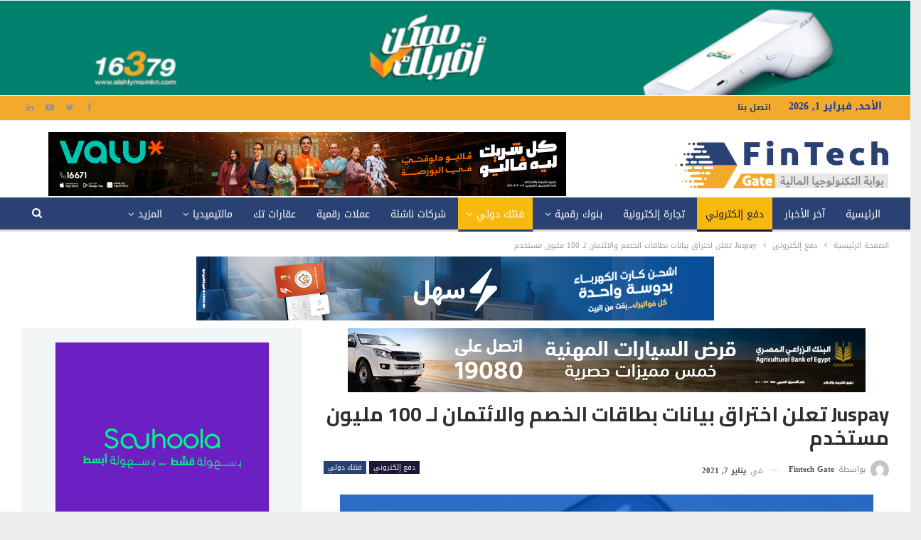

--- FILE ---
content_type: text/html; charset=UTF-8
request_url: https://fintechgate.net/2021/01/07/juspay-%D8%AA%D8%B9%D9%84%D9%86-%D8%A7%D8%AE%D8%AA%D8%B1%D8%A7%D9%82-%D8%A8%D9%8A%D8%A7%D9%86%D8%A7%D8%AA-%D8%A8%D8%B7%D8%A7%D9%82%D8%A7%D8%AA-%D8%A7%D9%84%D8%AE%D8%B5%D9%85-%D9%88%D8%A7%D9%84%D8%A7/
body_size: 134180
content:
	<!DOCTYPE html>
		<!--[if IE 8]>
	<html class="ie ie8" dir="rtl" lang="ar"> <![endif]-->
	<!--[if IE 9]>
	<html class="ie ie9" dir="rtl" lang="ar"> <![endif]-->
	<!--[if gt IE 9]><!-->
<html dir="rtl" lang="ar"> <!--<![endif]-->
	<head>
				<meta charset="UTF-8">
		<meta http-equiv="X-UA-Compatible" content="IE=edge">
		<meta name="viewport" content="width=device-width, initial-scale=1.0">
		<link rel="pingback" href="https://fintechgate.net/xmlrpc.php"/>

		<meta name='robots' content='index, follow, max-image-preview:large, max-snippet:-1, max-video-preview:-1' />

	<!-- This site is optimized with the Yoast SEO plugin v24.5 - https://yoast.com/wordpress/plugins/seo/ -->
	<title>Juspay تعلن اختراق بيانات بطاقات الخصم والائتمان لـ 100 مليون مستخدم - fintechgate</title>
	<link rel="canonical" href="https://fintechgate.net/2021/01/07/juspay-تعلن-اختراق-بيانات-بطاقات-الخصم-والا/" />
	<meta property="og:locale" content="ar_AR" />
	<meta property="og:type" content="article" />
	<meta property="og:title" content="Juspay تعلن اختراق بيانات بطاقات الخصم والائتمان لـ 100 مليون مستخدم - fintechgate" />
	<meta property="og:description" content="أعلنت شركة المدفوعات Juspay أنها اكتشفت تسريب بيانات بطاقات الخصم والائتمان لأكثر من 100 مليون مستخدم في أغسطس الماضي، وتعالج Juspay المدفوعات لشركات مثل أمازون، و Swiggy، و MakeMyTrip وغيرها. وقالت جوسباي: &#8220;يؤلمنا أن نبلغكم بأن خرق البيانات حدث في 18 أغسطس 2020. تم اختراق معلومات البطاقات المجهّلة، وأرقام الهواتف المحمولة وبطاقات تعريف البريد الإلكتروني [&hellip;]" />
	<meta property="og:url" content="https://fintechgate.net/2021/01/07/juspay-تعلن-اختراق-بيانات-بطاقات-الخصم-والا/" />
	<meta property="og:site_name" content="fintechgate" />
	<meta property="article:publisher" content="https://www.facebook.com/profile.php?id=61571311829624" />
	<meta property="article:published_time" content="2021-01-07T09:21:34+00:00" />
	<meta property="og:image" content="https://fintechgate.net/wp-content/uploads/2021/01/Juspay.jpg" />
	<meta property="og:image:width" content="1200" />
	<meta property="og:image:height" content="756" />
	<meta property="og:image:type" content="image/jpeg" />
	<meta name="author" content="Fintech Gate" />
	<meta name="twitter:card" content="summary_large_image" />
	<meta name="twitter:label1" content="كُتب بواسطة" />
	<meta name="twitter:data1" content="Fintech Gate" />
	<script type="application/ld+json" class="yoast-schema-graph">{"@context":"https://schema.org","@graph":[{"@type":"Article","@id":"https://fintechgate.net/2021/01/07/juspay-%d8%aa%d8%b9%d9%84%d9%86-%d8%a7%d8%ae%d8%aa%d8%b1%d8%a7%d9%82-%d8%a8%d9%8a%d8%a7%d9%86%d8%a7%d8%aa-%d8%a8%d8%b7%d8%a7%d9%82%d8%a7%d8%aa-%d8%a7%d9%84%d8%ae%d8%b5%d9%85-%d9%88%d8%a7%d9%84%d8%a7/#article","isPartOf":{"@id":"https://fintechgate.net/2021/01/07/juspay-%d8%aa%d8%b9%d9%84%d9%86-%d8%a7%d8%ae%d8%aa%d8%b1%d8%a7%d9%82-%d8%a8%d9%8a%d8%a7%d9%86%d8%a7%d8%aa-%d8%a8%d8%b7%d8%a7%d9%82%d8%a7%d8%aa-%d8%a7%d9%84%d8%ae%d8%b5%d9%85-%d9%88%d8%a7%d9%84%d8%a7/"},"author":{"name":"Fintech Gate","@id":"https://fintechgate.net/#/schema/person/901929db6edfff6d455d5d7b34ad727a"},"headline":"Juspay تعلن اختراق بيانات بطاقات الخصم والائتمان لـ 100 مليون مستخدم","datePublished":"2021-01-07T09:21:34+00:00","mainEntityOfPage":{"@id":"https://fintechgate.net/2021/01/07/juspay-%d8%aa%d8%b9%d9%84%d9%86-%d8%a7%d8%ae%d8%aa%d8%b1%d8%a7%d9%82-%d8%a8%d9%8a%d8%a7%d9%86%d8%a7%d8%aa-%d8%a8%d8%b7%d8%a7%d9%82%d8%a7%d8%aa-%d8%a7%d9%84%d8%ae%d8%b5%d9%85-%d9%88%d8%a7%d9%84%d8%a7/"},"wordCount":8,"commentCount":0,"publisher":{"@id":"https://fintechgate.net/#organization"},"image":{"@id":"https://fintechgate.net/2021/01/07/juspay-%d8%aa%d8%b9%d9%84%d9%86-%d8%a7%d8%ae%d8%aa%d8%b1%d8%a7%d9%82-%d8%a8%d9%8a%d8%a7%d9%86%d8%a7%d8%aa-%d8%a8%d8%b7%d8%a7%d9%82%d8%a7%d8%aa-%d8%a7%d9%84%d8%ae%d8%b5%d9%85-%d9%88%d8%a7%d9%84%d8%a7/#primaryimage"},"thumbnailUrl":"https://fintechgate.net/wp-content/uploads/2021/01/Juspay.jpg","keywords":["JusPay","أمازون","تسريب بيانات"],"articleSection":["دفع إلكتروني","فنتك دولي"],"inLanguage":"ar","potentialAction":[{"@type":"CommentAction","name":"Comment","target":["https://fintechgate.net/2021/01/07/juspay-%d8%aa%d8%b9%d9%84%d9%86-%d8%a7%d8%ae%d8%aa%d8%b1%d8%a7%d9%82-%d8%a8%d9%8a%d8%a7%d9%86%d8%a7%d8%aa-%d8%a8%d8%b7%d8%a7%d9%82%d8%a7%d8%aa-%d8%a7%d9%84%d8%ae%d8%b5%d9%85-%d9%88%d8%a7%d9%84%d8%a7/#respond"]}]},{"@type":"WebPage","@id":"https://fintechgate.net/2021/01/07/juspay-%d8%aa%d8%b9%d9%84%d9%86-%d8%a7%d8%ae%d8%aa%d8%b1%d8%a7%d9%82-%d8%a8%d9%8a%d8%a7%d9%86%d8%a7%d8%aa-%d8%a8%d8%b7%d8%a7%d9%82%d8%a7%d8%aa-%d8%a7%d9%84%d8%ae%d8%b5%d9%85-%d9%88%d8%a7%d9%84%d8%a7/","url":"https://fintechgate.net/2021/01/07/juspay-%d8%aa%d8%b9%d9%84%d9%86-%d8%a7%d8%ae%d8%aa%d8%b1%d8%a7%d9%82-%d8%a8%d9%8a%d8%a7%d9%86%d8%a7%d8%aa-%d8%a8%d8%b7%d8%a7%d9%82%d8%a7%d8%aa-%d8%a7%d9%84%d8%ae%d8%b5%d9%85-%d9%88%d8%a7%d9%84%d8%a7/","name":"Juspay تعلن اختراق بيانات بطاقات الخصم والائتمان لـ 100 مليون مستخدم - fintechgate","isPartOf":{"@id":"https://fintechgate.net/#website"},"primaryImageOfPage":{"@id":"https://fintechgate.net/2021/01/07/juspay-%d8%aa%d8%b9%d9%84%d9%86-%d8%a7%d8%ae%d8%aa%d8%b1%d8%a7%d9%82-%d8%a8%d9%8a%d8%a7%d9%86%d8%a7%d8%aa-%d8%a8%d8%b7%d8%a7%d9%82%d8%a7%d8%aa-%d8%a7%d9%84%d8%ae%d8%b5%d9%85-%d9%88%d8%a7%d9%84%d8%a7/#primaryimage"},"image":{"@id":"https://fintechgate.net/2021/01/07/juspay-%d8%aa%d8%b9%d9%84%d9%86-%d8%a7%d8%ae%d8%aa%d8%b1%d8%a7%d9%82-%d8%a8%d9%8a%d8%a7%d9%86%d8%a7%d8%aa-%d8%a8%d8%b7%d8%a7%d9%82%d8%a7%d8%aa-%d8%a7%d9%84%d8%ae%d8%b5%d9%85-%d9%88%d8%a7%d9%84%d8%a7/#primaryimage"},"thumbnailUrl":"https://fintechgate.net/wp-content/uploads/2021/01/Juspay.jpg","datePublished":"2021-01-07T09:21:34+00:00","breadcrumb":{"@id":"https://fintechgate.net/2021/01/07/juspay-%d8%aa%d8%b9%d9%84%d9%86-%d8%a7%d8%ae%d8%aa%d8%b1%d8%a7%d9%82-%d8%a8%d9%8a%d8%a7%d9%86%d8%a7%d8%aa-%d8%a8%d8%b7%d8%a7%d9%82%d8%a7%d8%aa-%d8%a7%d9%84%d8%ae%d8%b5%d9%85-%d9%88%d8%a7%d9%84%d8%a7/#breadcrumb"},"inLanguage":"ar","potentialAction":[{"@type":"ReadAction","target":["https://fintechgate.net/2021/01/07/juspay-%d8%aa%d8%b9%d9%84%d9%86-%d8%a7%d8%ae%d8%aa%d8%b1%d8%a7%d9%82-%d8%a8%d9%8a%d8%a7%d9%86%d8%a7%d8%aa-%d8%a8%d8%b7%d8%a7%d9%82%d8%a7%d8%aa-%d8%a7%d9%84%d8%ae%d8%b5%d9%85-%d9%88%d8%a7%d9%84%d8%a7/"]}]},{"@type":"ImageObject","inLanguage":"ar","@id":"https://fintechgate.net/2021/01/07/juspay-%d8%aa%d8%b9%d9%84%d9%86-%d8%a7%d8%ae%d8%aa%d8%b1%d8%a7%d9%82-%d8%a8%d9%8a%d8%a7%d9%86%d8%a7%d8%aa-%d8%a8%d8%b7%d8%a7%d9%82%d8%a7%d8%aa-%d8%a7%d9%84%d8%ae%d8%b5%d9%85-%d9%88%d8%a7%d9%84%d8%a7/#primaryimage","url":"https://fintechgate.net/wp-content/uploads/2021/01/Juspay.jpg","contentUrl":"https://fintechgate.net/wp-content/uploads/2021/01/Juspay.jpg","width":1200,"height":756},{"@type":"BreadcrumbList","@id":"https://fintechgate.net/2021/01/07/juspay-%d8%aa%d8%b9%d9%84%d9%86-%d8%a7%d8%ae%d8%aa%d8%b1%d8%a7%d9%82-%d8%a8%d9%8a%d8%a7%d9%86%d8%a7%d8%aa-%d8%a8%d8%b7%d8%a7%d9%82%d8%a7%d8%aa-%d8%a7%d9%84%d8%ae%d8%b5%d9%85-%d9%88%d8%a7%d9%84%d8%a7/#breadcrumb","itemListElement":[{"@type":"ListItem","position":1,"name":"الرئيسية","item":"https://fintechgate.net/"},{"@type":"ListItem","position":2,"name":"Juspay تعلن اختراق بيانات بطاقات الخصم والائتمان لـ 100 مليون مستخدم"}]},{"@type":"WebSite","@id":"https://fintechgate.net/#website","url":"https://fintechgate.net/","name":"FinTech Gate","description":"التكنولوجيا المالية والشركات الناشئة والدفع الإلكتروني والذكاء الإصطناعي والتحول الرقمي والبنوك الرقمية والعملات الرقمية","publisher":{"@id":"https://fintechgate.net/#organization"},"potentialAction":[{"@type":"SearchAction","target":{"@type":"EntryPoint","urlTemplate":"https://fintechgate.net/?s={search_term_string}"},"query-input":{"@type":"PropertyValueSpecification","valueRequired":true,"valueName":"search_term_string"}}],"inLanguage":"ar"},{"@type":"Organization","@id":"https://fintechgate.net/#organization","name":"FinTech Gate","url":"https://fintechgate.net/","logo":{"@type":"ImageObject","inLanguage":"ar","@id":"https://fintechgate.net/#/schema/logo/image/","url":"https://fintechgate.net/wp-content/uploads/2021/04/cropped-logo-300x90-1.png","contentUrl":"https://fintechgate.net/wp-content/uploads/2021/04/cropped-logo-300x90-1.png","width":512,"height":512,"caption":"FinTech Gate"},"image":{"@id":"https://fintechgate.net/#/schema/logo/image/"},"sameAs":["https://www.facebook.com/profile.php?id=61571311829624"]},{"@type":"Person","@id":"https://fintechgate.net/#/schema/person/901929db6edfff6d455d5d7b34ad727a","name":"Fintech Gate","image":{"@type":"ImageObject","inLanguage":"ar","@id":"https://fintechgate.net/#/schema/person/image/","url":"https://secure.gravatar.com/avatar/8720af66e6c1af75a66d2e6fbfec00c8?s=96&d=mm&r=g","contentUrl":"https://secure.gravatar.com/avatar/8720af66e6c1af75a66d2e6fbfec00c8?s=96&d=mm&r=g","caption":"Fintech Gate"},"sameAs":["mohamed nour"],"url":"https://fintechgate.net/author/fintech-gate/"}]}</script>
	<!-- / Yoast SEO plugin. -->


<link rel='dns-prefetch' href='//fonts.googleapis.com' />
<link rel='dns-prefetch' href='//www.googletagmanager.com' />
<link rel="alternate" type="application/rss+xml" title="fintechgate &laquo; الخلاصة" href="https://fintechgate.net/feed/" />
<link rel="alternate" type="application/rss+xml" title="fintechgate &laquo; خلاصة التعليقات" href="https://fintechgate.net/comments/feed/" />
<link rel="alternate" type="application/rss+xml" title="fintechgate &laquo; Juspay تعلن اختراق بيانات بطاقات الخصم والائتمان لـ 100 مليون مستخدم خلاصة التعليقات" href="https://fintechgate.net/2021/01/07/juspay-%d8%aa%d8%b9%d9%84%d9%86-%d8%a7%d8%ae%d8%aa%d8%b1%d8%a7%d9%82-%d8%a8%d9%8a%d8%a7%d9%86%d8%a7%d8%aa-%d8%a8%d8%b7%d8%a7%d9%82%d8%a7%d8%aa-%d8%a7%d9%84%d8%ae%d8%b5%d9%85-%d9%88%d8%a7%d9%84%d8%a7/feed/" />
		<!-- This site uses the Google Analytics by MonsterInsights plugin v9.11.1 - Using Analytics tracking - https://www.monsterinsights.com/ -->
							<script src="//www.googletagmanager.com/gtag/js?id=G-3TTD62PJ0M"  data-cfasync="false" data-wpfc-render="false" type="text/javascript" async></script>
			<script data-cfasync="false" data-wpfc-render="false" type="text/javascript">
				var mi_version = '9.11.1';
				var mi_track_user = true;
				var mi_no_track_reason = '';
								var MonsterInsightsDefaultLocations = {"page_location":"https:\/\/fintechgate.net\/2021\/01\/07\/juspay-%D8%AA%D8%B9%D9%84%D9%86-%D8%A7%D8%AE%D8%AA%D8%B1%D8%A7%D9%82-%D8%A8%D9%8A%D8%A7%D9%86%D8%A7%D8%AA-%D8%A8%D8%B7%D8%A7%D9%82%D8%A7%D8%AA-%D8%A7%D9%84%D8%AE%D8%B5%D9%85-%D9%88%D8%A7%D9%84%D8%A7\/"};
								if ( typeof MonsterInsightsPrivacyGuardFilter === 'function' ) {
					var MonsterInsightsLocations = (typeof MonsterInsightsExcludeQuery === 'object') ? MonsterInsightsPrivacyGuardFilter( MonsterInsightsExcludeQuery ) : MonsterInsightsPrivacyGuardFilter( MonsterInsightsDefaultLocations );
				} else {
					var MonsterInsightsLocations = (typeof MonsterInsightsExcludeQuery === 'object') ? MonsterInsightsExcludeQuery : MonsterInsightsDefaultLocations;
				}

								var disableStrs = [
										'ga-disable-G-3TTD62PJ0M',
									];

				/* Function to detect opted out users */
				function __gtagTrackerIsOptedOut() {
					for (var index = 0; index < disableStrs.length; index++) {
						if (document.cookie.indexOf(disableStrs[index] + '=true') > -1) {
							return true;
						}
					}

					return false;
				}

				/* Disable tracking if the opt-out cookie exists. */
				if (__gtagTrackerIsOptedOut()) {
					for (var index = 0; index < disableStrs.length; index++) {
						window[disableStrs[index]] = true;
					}
				}

				/* Opt-out function */
				function __gtagTrackerOptout() {
					for (var index = 0; index < disableStrs.length; index++) {
						document.cookie = disableStrs[index] + '=true; expires=Thu, 31 Dec 2099 23:59:59 UTC; path=/';
						window[disableStrs[index]] = true;
					}
				}

				if ('undefined' === typeof gaOptout) {
					function gaOptout() {
						__gtagTrackerOptout();
					}
				}
								window.dataLayer = window.dataLayer || [];

				window.MonsterInsightsDualTracker = {
					helpers: {},
					trackers: {},
				};
				if (mi_track_user) {
					function __gtagDataLayer() {
						dataLayer.push(arguments);
					}

					function __gtagTracker(type, name, parameters) {
						if (!parameters) {
							parameters = {};
						}

						if (parameters.send_to) {
							__gtagDataLayer.apply(null, arguments);
							return;
						}

						if (type === 'event') {
														parameters.send_to = monsterinsights_frontend.v4_id;
							var hookName = name;
							if (typeof parameters['event_category'] !== 'undefined') {
								hookName = parameters['event_category'] + ':' + name;
							}

							if (typeof MonsterInsightsDualTracker.trackers[hookName] !== 'undefined') {
								MonsterInsightsDualTracker.trackers[hookName](parameters);
							} else {
								__gtagDataLayer('event', name, parameters);
							}
							
						} else {
							__gtagDataLayer.apply(null, arguments);
						}
					}

					__gtagTracker('js', new Date());
					__gtagTracker('set', {
						'developer_id.dZGIzZG': true,
											});
					if ( MonsterInsightsLocations.page_location ) {
						__gtagTracker('set', MonsterInsightsLocations);
					}
										__gtagTracker('config', 'G-3TTD62PJ0M', {"forceSSL":"true","link_attribution":"true"} );
										window.gtag = __gtagTracker;										(function () {
						/* https://developers.google.com/analytics/devguides/collection/analyticsjs/ */
						/* ga and __gaTracker compatibility shim. */
						var noopfn = function () {
							return null;
						};
						var newtracker = function () {
							return new Tracker();
						};
						var Tracker = function () {
							return null;
						};
						var p = Tracker.prototype;
						p.get = noopfn;
						p.set = noopfn;
						p.send = function () {
							var args = Array.prototype.slice.call(arguments);
							args.unshift('send');
							__gaTracker.apply(null, args);
						};
						var __gaTracker = function () {
							var len = arguments.length;
							if (len === 0) {
								return;
							}
							var f = arguments[len - 1];
							if (typeof f !== 'object' || f === null || typeof f.hitCallback !== 'function') {
								if ('send' === arguments[0]) {
									var hitConverted, hitObject = false, action;
									if ('event' === arguments[1]) {
										if ('undefined' !== typeof arguments[3]) {
											hitObject = {
												'eventAction': arguments[3],
												'eventCategory': arguments[2],
												'eventLabel': arguments[4],
												'value': arguments[5] ? arguments[5] : 1,
											}
										}
									}
									if ('pageview' === arguments[1]) {
										if ('undefined' !== typeof arguments[2]) {
											hitObject = {
												'eventAction': 'page_view',
												'page_path': arguments[2],
											}
										}
									}
									if (typeof arguments[2] === 'object') {
										hitObject = arguments[2];
									}
									if (typeof arguments[5] === 'object') {
										Object.assign(hitObject, arguments[5]);
									}
									if ('undefined' !== typeof arguments[1].hitType) {
										hitObject = arguments[1];
										if ('pageview' === hitObject.hitType) {
											hitObject.eventAction = 'page_view';
										}
									}
									if (hitObject) {
										action = 'timing' === arguments[1].hitType ? 'timing_complete' : hitObject.eventAction;
										hitConverted = mapArgs(hitObject);
										__gtagTracker('event', action, hitConverted);
									}
								}
								return;
							}

							function mapArgs(args) {
								var arg, hit = {};
								var gaMap = {
									'eventCategory': 'event_category',
									'eventAction': 'event_action',
									'eventLabel': 'event_label',
									'eventValue': 'event_value',
									'nonInteraction': 'non_interaction',
									'timingCategory': 'event_category',
									'timingVar': 'name',
									'timingValue': 'value',
									'timingLabel': 'event_label',
									'page': 'page_path',
									'location': 'page_location',
									'title': 'page_title',
									'referrer' : 'page_referrer',
								};
								for (arg in args) {
																		if (!(!args.hasOwnProperty(arg) || !gaMap.hasOwnProperty(arg))) {
										hit[gaMap[arg]] = args[arg];
									} else {
										hit[arg] = args[arg];
									}
								}
								return hit;
							}

							try {
								f.hitCallback();
							} catch (ex) {
							}
						};
						__gaTracker.create = newtracker;
						__gaTracker.getByName = newtracker;
						__gaTracker.getAll = function () {
							return [];
						};
						__gaTracker.remove = noopfn;
						__gaTracker.loaded = true;
						window['__gaTracker'] = __gaTracker;
					})();
									} else {
										console.log("");
					(function () {
						function __gtagTracker() {
							return null;
						}

						window['__gtagTracker'] = __gtagTracker;
						window['gtag'] = __gtagTracker;
					})();
									}
			</script>
							<!-- / Google Analytics by MonsterInsights -->
		<script type="text/javascript">
/* <![CDATA[ */
window._wpemojiSettings = {"baseUrl":"https:\/\/s.w.org\/images\/core\/emoji\/15.0.3\/72x72\/","ext":".png","svgUrl":"https:\/\/s.w.org\/images\/core\/emoji\/15.0.3\/svg\/","svgExt":".svg","source":{"concatemoji":"https:\/\/fintechgate.net\/wp-includes\/js\/wp-emoji-release.min.js?ver=6.6.4"}};
/*! This file is auto-generated */
!function(i,n){var o,s,e;function c(e){try{var t={supportTests:e,timestamp:(new Date).valueOf()};sessionStorage.setItem(o,JSON.stringify(t))}catch(e){}}function p(e,t,n){e.clearRect(0,0,e.canvas.width,e.canvas.height),e.fillText(t,0,0);var t=new Uint32Array(e.getImageData(0,0,e.canvas.width,e.canvas.height).data),r=(e.clearRect(0,0,e.canvas.width,e.canvas.height),e.fillText(n,0,0),new Uint32Array(e.getImageData(0,0,e.canvas.width,e.canvas.height).data));return t.every(function(e,t){return e===r[t]})}function u(e,t,n){switch(t){case"flag":return n(e,"\ud83c\udff3\ufe0f\u200d\u26a7\ufe0f","\ud83c\udff3\ufe0f\u200b\u26a7\ufe0f")?!1:!n(e,"\ud83c\uddfa\ud83c\uddf3","\ud83c\uddfa\u200b\ud83c\uddf3")&&!n(e,"\ud83c\udff4\udb40\udc67\udb40\udc62\udb40\udc65\udb40\udc6e\udb40\udc67\udb40\udc7f","\ud83c\udff4\u200b\udb40\udc67\u200b\udb40\udc62\u200b\udb40\udc65\u200b\udb40\udc6e\u200b\udb40\udc67\u200b\udb40\udc7f");case"emoji":return!n(e,"\ud83d\udc26\u200d\u2b1b","\ud83d\udc26\u200b\u2b1b")}return!1}function f(e,t,n){var r="undefined"!=typeof WorkerGlobalScope&&self instanceof WorkerGlobalScope?new OffscreenCanvas(300,150):i.createElement("canvas"),a=r.getContext("2d",{willReadFrequently:!0}),o=(a.textBaseline="top",a.font="600 32px Arial",{});return e.forEach(function(e){o[e]=t(a,e,n)}),o}function t(e){var t=i.createElement("script");t.src=e,t.defer=!0,i.head.appendChild(t)}"undefined"!=typeof Promise&&(o="wpEmojiSettingsSupports",s=["flag","emoji"],n.supports={everything:!0,everythingExceptFlag:!0},e=new Promise(function(e){i.addEventListener("DOMContentLoaded",e,{once:!0})}),new Promise(function(t){var n=function(){try{var e=JSON.parse(sessionStorage.getItem(o));if("object"==typeof e&&"number"==typeof e.timestamp&&(new Date).valueOf()<e.timestamp+604800&&"object"==typeof e.supportTests)return e.supportTests}catch(e){}return null}();if(!n){if("undefined"!=typeof Worker&&"undefined"!=typeof OffscreenCanvas&&"undefined"!=typeof URL&&URL.createObjectURL&&"undefined"!=typeof Blob)try{var e="postMessage("+f.toString()+"("+[JSON.stringify(s),u.toString(),p.toString()].join(",")+"));",r=new Blob([e],{type:"text/javascript"}),a=new Worker(URL.createObjectURL(r),{name:"wpTestEmojiSupports"});return void(a.onmessage=function(e){c(n=e.data),a.terminate(),t(n)})}catch(e){}c(n=f(s,u,p))}t(n)}).then(function(e){for(var t in e)n.supports[t]=e[t],n.supports.everything=n.supports.everything&&n.supports[t],"flag"!==t&&(n.supports.everythingExceptFlag=n.supports.everythingExceptFlag&&n.supports[t]);n.supports.everythingExceptFlag=n.supports.everythingExceptFlag&&!n.supports.flag,n.DOMReady=!1,n.readyCallback=function(){n.DOMReady=!0}}).then(function(){return e}).then(function(){var e;n.supports.everything||(n.readyCallback(),(e=n.source||{}).concatemoji?t(e.concatemoji):e.wpemoji&&e.twemoji&&(t(e.twemoji),t(e.wpemoji)))}))}((window,document),window._wpemojiSettings);
/* ]]> */
</script>
<style id='wp-emoji-styles-inline-css' type='text/css'>

	img.wp-smiley, img.emoji {
		display: inline !important;
		border: none !important;
		box-shadow: none !important;
		height: 1em !important;
		width: 1em !important;
		margin: 0 0.07em !important;
		vertical-align: -0.1em !important;
		background: none !important;
		padding: 0 !important;
	}
</style>
<link rel='stylesheet' id='wp-block-library-rtl-css' href='https://fintechgate.net/wp-includes/css/dist/block-library/style-rtl.min.css?ver=6.6.4' type='text/css' media='all' />
<style id='classic-theme-styles-inline-css' type='text/css'>
/*! This file is auto-generated */
.wp-block-button__link{color:#fff;background-color:#32373c;border-radius:9999px;box-shadow:none;text-decoration:none;padding:calc(.667em + 2px) calc(1.333em + 2px);font-size:1.125em}.wp-block-file__button{background:#32373c;color:#fff;text-decoration:none}
</style>
<style id='global-styles-inline-css' type='text/css'>
:root{--wp--preset--aspect-ratio--square: 1;--wp--preset--aspect-ratio--4-3: 4/3;--wp--preset--aspect-ratio--3-4: 3/4;--wp--preset--aspect-ratio--3-2: 3/2;--wp--preset--aspect-ratio--2-3: 2/3;--wp--preset--aspect-ratio--16-9: 16/9;--wp--preset--aspect-ratio--9-16: 9/16;--wp--preset--color--black: #000000;--wp--preset--color--cyan-bluish-gray: #abb8c3;--wp--preset--color--white: #ffffff;--wp--preset--color--pale-pink: #f78da7;--wp--preset--color--vivid-red: #cf2e2e;--wp--preset--color--luminous-vivid-orange: #ff6900;--wp--preset--color--luminous-vivid-amber: #fcb900;--wp--preset--color--light-green-cyan: #7bdcb5;--wp--preset--color--vivid-green-cyan: #00d084;--wp--preset--color--pale-cyan-blue: #8ed1fc;--wp--preset--color--vivid-cyan-blue: #0693e3;--wp--preset--color--vivid-purple: #9b51e0;--wp--preset--gradient--vivid-cyan-blue-to-vivid-purple: linear-gradient(135deg,rgba(6,147,227,1) 0%,rgb(155,81,224) 100%);--wp--preset--gradient--light-green-cyan-to-vivid-green-cyan: linear-gradient(135deg,rgb(122,220,180) 0%,rgb(0,208,130) 100%);--wp--preset--gradient--luminous-vivid-amber-to-luminous-vivid-orange: linear-gradient(135deg,rgba(252,185,0,1) 0%,rgba(255,105,0,1) 100%);--wp--preset--gradient--luminous-vivid-orange-to-vivid-red: linear-gradient(135deg,rgba(255,105,0,1) 0%,rgb(207,46,46) 100%);--wp--preset--gradient--very-light-gray-to-cyan-bluish-gray: linear-gradient(135deg,rgb(238,238,238) 0%,rgb(169,184,195) 100%);--wp--preset--gradient--cool-to-warm-spectrum: linear-gradient(135deg,rgb(74,234,220) 0%,rgb(151,120,209) 20%,rgb(207,42,186) 40%,rgb(238,44,130) 60%,rgb(251,105,98) 80%,rgb(254,248,76) 100%);--wp--preset--gradient--blush-light-purple: linear-gradient(135deg,rgb(255,206,236) 0%,rgb(152,150,240) 100%);--wp--preset--gradient--blush-bordeaux: linear-gradient(135deg,rgb(254,205,165) 0%,rgb(254,45,45) 50%,rgb(107,0,62) 100%);--wp--preset--gradient--luminous-dusk: linear-gradient(135deg,rgb(255,203,112) 0%,rgb(199,81,192) 50%,rgb(65,88,208) 100%);--wp--preset--gradient--pale-ocean: linear-gradient(135deg,rgb(255,245,203) 0%,rgb(182,227,212) 50%,rgb(51,167,181) 100%);--wp--preset--gradient--electric-grass: linear-gradient(135deg,rgb(202,248,128) 0%,rgb(113,206,126) 100%);--wp--preset--gradient--midnight: linear-gradient(135deg,rgb(2,3,129) 0%,rgb(40,116,252) 100%);--wp--preset--font-size--small: 13px;--wp--preset--font-size--medium: 20px;--wp--preset--font-size--large: 36px;--wp--preset--font-size--x-large: 42px;--wp--preset--spacing--20: 0.44rem;--wp--preset--spacing--30: 0.67rem;--wp--preset--spacing--40: 1rem;--wp--preset--spacing--50: 1.5rem;--wp--preset--spacing--60: 2.25rem;--wp--preset--spacing--70: 3.38rem;--wp--preset--spacing--80: 5.06rem;--wp--preset--shadow--natural: 6px 6px 9px rgba(0, 0, 0, 0.2);--wp--preset--shadow--deep: 12px 12px 50px rgba(0, 0, 0, 0.4);--wp--preset--shadow--sharp: 6px 6px 0px rgba(0, 0, 0, 0.2);--wp--preset--shadow--outlined: 6px 6px 0px -3px rgba(255, 255, 255, 1), 6px 6px rgba(0, 0, 0, 1);--wp--preset--shadow--crisp: 6px 6px 0px rgba(0, 0, 0, 1);}:where(.is-layout-flex){gap: 0.5em;}:where(.is-layout-grid){gap: 0.5em;}body .is-layout-flex{display: flex;}.is-layout-flex{flex-wrap: wrap;align-items: center;}.is-layout-flex > :is(*, div){margin: 0;}body .is-layout-grid{display: grid;}.is-layout-grid > :is(*, div){margin: 0;}:where(.wp-block-columns.is-layout-flex){gap: 2em;}:where(.wp-block-columns.is-layout-grid){gap: 2em;}:where(.wp-block-post-template.is-layout-flex){gap: 1.25em;}:where(.wp-block-post-template.is-layout-grid){gap: 1.25em;}.has-black-color{color: var(--wp--preset--color--black) !important;}.has-cyan-bluish-gray-color{color: var(--wp--preset--color--cyan-bluish-gray) !important;}.has-white-color{color: var(--wp--preset--color--white) !important;}.has-pale-pink-color{color: var(--wp--preset--color--pale-pink) !important;}.has-vivid-red-color{color: var(--wp--preset--color--vivid-red) !important;}.has-luminous-vivid-orange-color{color: var(--wp--preset--color--luminous-vivid-orange) !important;}.has-luminous-vivid-amber-color{color: var(--wp--preset--color--luminous-vivid-amber) !important;}.has-light-green-cyan-color{color: var(--wp--preset--color--light-green-cyan) !important;}.has-vivid-green-cyan-color{color: var(--wp--preset--color--vivid-green-cyan) !important;}.has-pale-cyan-blue-color{color: var(--wp--preset--color--pale-cyan-blue) !important;}.has-vivid-cyan-blue-color{color: var(--wp--preset--color--vivid-cyan-blue) !important;}.has-vivid-purple-color{color: var(--wp--preset--color--vivid-purple) !important;}.has-black-background-color{background-color: var(--wp--preset--color--black) !important;}.has-cyan-bluish-gray-background-color{background-color: var(--wp--preset--color--cyan-bluish-gray) !important;}.has-white-background-color{background-color: var(--wp--preset--color--white) !important;}.has-pale-pink-background-color{background-color: var(--wp--preset--color--pale-pink) !important;}.has-vivid-red-background-color{background-color: var(--wp--preset--color--vivid-red) !important;}.has-luminous-vivid-orange-background-color{background-color: var(--wp--preset--color--luminous-vivid-orange) !important;}.has-luminous-vivid-amber-background-color{background-color: var(--wp--preset--color--luminous-vivid-amber) !important;}.has-light-green-cyan-background-color{background-color: var(--wp--preset--color--light-green-cyan) !important;}.has-vivid-green-cyan-background-color{background-color: var(--wp--preset--color--vivid-green-cyan) !important;}.has-pale-cyan-blue-background-color{background-color: var(--wp--preset--color--pale-cyan-blue) !important;}.has-vivid-cyan-blue-background-color{background-color: var(--wp--preset--color--vivid-cyan-blue) !important;}.has-vivid-purple-background-color{background-color: var(--wp--preset--color--vivid-purple) !important;}.has-black-border-color{border-color: var(--wp--preset--color--black) !important;}.has-cyan-bluish-gray-border-color{border-color: var(--wp--preset--color--cyan-bluish-gray) !important;}.has-white-border-color{border-color: var(--wp--preset--color--white) !important;}.has-pale-pink-border-color{border-color: var(--wp--preset--color--pale-pink) !important;}.has-vivid-red-border-color{border-color: var(--wp--preset--color--vivid-red) !important;}.has-luminous-vivid-orange-border-color{border-color: var(--wp--preset--color--luminous-vivid-orange) !important;}.has-luminous-vivid-amber-border-color{border-color: var(--wp--preset--color--luminous-vivid-amber) !important;}.has-light-green-cyan-border-color{border-color: var(--wp--preset--color--light-green-cyan) !important;}.has-vivid-green-cyan-border-color{border-color: var(--wp--preset--color--vivid-green-cyan) !important;}.has-pale-cyan-blue-border-color{border-color: var(--wp--preset--color--pale-cyan-blue) !important;}.has-vivid-cyan-blue-border-color{border-color: var(--wp--preset--color--vivid-cyan-blue) !important;}.has-vivid-purple-border-color{border-color: var(--wp--preset--color--vivid-purple) !important;}.has-vivid-cyan-blue-to-vivid-purple-gradient-background{background: var(--wp--preset--gradient--vivid-cyan-blue-to-vivid-purple) !important;}.has-light-green-cyan-to-vivid-green-cyan-gradient-background{background: var(--wp--preset--gradient--light-green-cyan-to-vivid-green-cyan) !important;}.has-luminous-vivid-amber-to-luminous-vivid-orange-gradient-background{background: var(--wp--preset--gradient--luminous-vivid-amber-to-luminous-vivid-orange) !important;}.has-luminous-vivid-orange-to-vivid-red-gradient-background{background: var(--wp--preset--gradient--luminous-vivid-orange-to-vivid-red) !important;}.has-very-light-gray-to-cyan-bluish-gray-gradient-background{background: var(--wp--preset--gradient--very-light-gray-to-cyan-bluish-gray) !important;}.has-cool-to-warm-spectrum-gradient-background{background: var(--wp--preset--gradient--cool-to-warm-spectrum) !important;}.has-blush-light-purple-gradient-background{background: var(--wp--preset--gradient--blush-light-purple) !important;}.has-blush-bordeaux-gradient-background{background: var(--wp--preset--gradient--blush-bordeaux) !important;}.has-luminous-dusk-gradient-background{background: var(--wp--preset--gradient--luminous-dusk) !important;}.has-pale-ocean-gradient-background{background: var(--wp--preset--gradient--pale-ocean) !important;}.has-electric-grass-gradient-background{background: var(--wp--preset--gradient--electric-grass) !important;}.has-midnight-gradient-background{background: var(--wp--preset--gradient--midnight) !important;}.has-small-font-size{font-size: var(--wp--preset--font-size--small) !important;}.has-medium-font-size{font-size: var(--wp--preset--font-size--medium) !important;}.has-large-font-size{font-size: var(--wp--preset--font-size--large) !important;}.has-x-large-font-size{font-size: var(--wp--preset--font-size--x-large) !important;}
:where(.wp-block-post-template.is-layout-flex){gap: 1.25em;}:where(.wp-block-post-template.is-layout-grid){gap: 1.25em;}
:where(.wp-block-columns.is-layout-flex){gap: 2em;}:where(.wp-block-columns.is-layout-grid){gap: 2em;}
:root :where(.wp-block-pullquote){font-size: 1.5em;line-height: 1.6;}
</style>
<style id='akismet-widget-style-inline-css' type='text/css'>

			.a-stats {
				--akismet-color-mid-green: #357b49;
				--akismet-color-white: #fff;
				--akismet-color-light-grey: #f6f7f7;

				max-width: 350px;
				width: auto;
			}

			.a-stats * {
				all: unset;
				box-sizing: border-box;
			}

			.a-stats strong {
				font-weight: 600;
			}

			.a-stats a.a-stats__link,
			.a-stats a.a-stats__link:visited,
			.a-stats a.a-stats__link:active {
				background: var(--akismet-color-mid-green);
				border: none;
				box-shadow: none;
				border-radius: 8px;
				color: var(--akismet-color-white);
				cursor: pointer;
				display: block;
				font-family: -apple-system, BlinkMacSystemFont, 'Segoe UI', 'Roboto', 'Oxygen-Sans', 'Ubuntu', 'Cantarell', 'Helvetica Neue', sans-serif;
				font-weight: 500;
				padding: 12px;
				text-align: center;
				text-decoration: none;
				transition: all 0.2s ease;
			}

			/* Extra specificity to deal with TwentyTwentyOne focus style */
			.widget .a-stats a.a-stats__link:focus {
				background: var(--akismet-color-mid-green);
				color: var(--akismet-color-white);
				text-decoration: none;
			}

			.a-stats a.a-stats__link:hover {
				filter: brightness(110%);
				box-shadow: 0 4px 12px rgba(0, 0, 0, 0.06), 0 0 2px rgba(0, 0, 0, 0.16);
			}

			.a-stats .count {
				color: var(--akismet-color-white);
				display: block;
				font-size: 1.5em;
				line-height: 1.4;
				padding: 0 13px;
				white-space: nowrap;
			}
		
</style>
<link rel='stylesheet' id='ms-main-css' href='https://fintechgate.net/wp-content/plugins/masterslider/public/assets/css/masterslider.main.css?ver=3.5.5' type='text/css' media='all' />
<link rel='stylesheet' id='ms-custom-css' href='https://fintechgate.net/wp-content/uploads/masterslider/custom.css?ver=1.4' type='text/css' media='all' />
<link rel='stylesheet' id='better-framework-main-fonts-css' href='https://fonts.googleapis.com/css?family=Cairo:700,400&#038;display=swap' type='text/css' media='all' />
<link rel='stylesheet' id='better-framework-font-1-css' href='//fonts.googleapis.com/earlyaccess/droidarabickufi.css' type='text/css' media='all' />
<script type="text/javascript" src="https://fintechgate.net/wp-content/plugins/google-analytics-for-wordpress/assets/js/frontend-gtag.min.js?ver=9.11.1" id="monsterinsights-frontend-script-js" async="async" data-wp-strategy="async"></script>
<script data-cfasync="false" data-wpfc-render="false" type="text/javascript" id='monsterinsights-frontend-script-js-extra'>/* <![CDATA[ */
var monsterinsights_frontend = {"js_events_tracking":"true","download_extensions":"doc,pdf,ppt,zip,xls,docx,pptx,xlsx","inbound_paths":"[{\"path\":\"\\\/go\\\/\",\"label\":\"affiliate\"},{\"path\":\"\\\/recommend\\\/\",\"label\":\"affiliate\"}]","home_url":"https:\/\/fintechgate.net","hash_tracking":"false","v4_id":"G-3TTD62PJ0M"};/* ]]> */
</script>
<script type="text/javascript" src="https://fintechgate.net/wp-includes/js/jquery/jquery.min.js?ver=3.7.1" id="jquery-core-js"></script>
<script type="text/javascript" src="https://fintechgate.net/wp-includes/js/jquery/jquery-migrate.min.js?ver=3.4.1" id="jquery-migrate-js"></script>
<!--[if lt IE 9]>
<script type="text/javascript" src="https://fintechgate.net/wp-content/plugins/better-adsmanager/includes/libs/better-framework/assets/js/html5shiv.min.js?ver=3.15.0" id="bf-html5shiv-js"></script>
<![endif]-->
<!--[if lt IE 9]>
<script type="text/javascript" src="https://fintechgate.net/wp-content/plugins/better-adsmanager/includes/libs/better-framework/assets/js/respond.min.js?ver=3.15.0" id="bf-respond-js"></script>
<![endif]-->
<link rel="https://api.w.org/" href="https://fintechgate.net/wp-json/" /><link rel="alternate" title="JSON" type="application/json" href="https://fintechgate.net/wp-json/wp/v2/posts/13679" /><link rel="EditURI" type="application/rsd+xml" title="RSD" href="https://fintechgate.net/xmlrpc.php?rsd" />
<meta name="generator" content="WordPress 6.6.4" />
<link rel='shortlink' href='https://fintechgate.net/?p=13679' />
<link rel="alternate" title="oEmbed (JSON)" type="application/json+oembed" href="https://fintechgate.net/wp-json/oembed/1.0/embed?url=https%3A%2F%2Ffintechgate.net%2F2021%2F01%2F07%2Fjuspay-%25d8%25aa%25d8%25b9%25d9%2584%25d9%2586-%25d8%25a7%25d8%25ae%25d8%25aa%25d8%25b1%25d8%25a7%25d9%2582-%25d8%25a8%25d9%258a%25d8%25a7%25d9%2586%25d8%25a7%25d8%25aa-%25d8%25a8%25d8%25b7%25d8%25a7%25d9%2582%25d8%25a7%25d8%25aa-%25d8%25a7%25d9%2584%25d8%25ae%25d8%25b5%25d9%2585-%25d9%2588%25d8%25a7%25d9%2584%25d8%25a7%2F" />
<link rel="alternate" title="oEmbed (XML)" type="text/xml+oembed" href="https://fintechgate.net/wp-json/oembed/1.0/embed?url=https%3A%2F%2Ffintechgate.net%2F2021%2F01%2F07%2Fjuspay-%25d8%25aa%25d8%25b9%25d9%2584%25d9%2586-%25d8%25a7%25d8%25ae%25d8%25aa%25d8%25b1%25d8%25a7%25d9%2582-%25d8%25a8%25d9%258a%25d8%25a7%25d9%2586%25d8%25a7%25d8%25aa-%25d8%25a8%25d8%25b7%25d8%25a7%25d9%2582%25d8%25a7%25d8%25aa-%25d8%25a7%25d9%2584%25d8%25ae%25d8%25b5%25d9%2585-%25d9%2588%25d8%25a7%25d9%2584%25d8%25a7%2F&#038;format=xml" />
<meta name="generator" content="Site Kit by Google 1.146.0" /><script>var ms_grabbing_curosr='https://fintechgate.net/wp-content/plugins/masterslider/public/assets/css/common/grabbing.cur',ms_grab_curosr='https://fintechgate.net/wp-content/plugins/masterslider/public/assets/css/common/grab.cur';</script>
<meta name="generator" content="MasterSlider 3.5.5 - Responsive Touch Image Slider" />
<meta name="google-site-verification" content="dDXYU82BEDfuTSEPVwAxFSSxgjn269iGwmSEvwHXmC8" /><meta name="generator" content="Powered by WPBakery Page Builder - drag and drop page builder for WordPress."/>
<script type="application/ld+json">{
    "@context": "http://schema.org/",
    "@type": "Organization",
    "@id": "#organization",
    "logo": {
        "@type": "ImageObject",
        "url": "https://fintechgate.net/wp-content/uploads/2020/10/logo-300x90-1.png"
    },
    "url": "https://fintechgate.net/",
    "name": "fintechgate",
    "description": "\u0627\u0644\u062a\u0643\u0646\u0648\u0644\u0648\u062c\u064a\u0627 \u0627\u0644\u0645\u0627\u0644\u064a\u0629 \u0648\u0627\u0644\u0634\u0631\u0643\u0627\u062a \u0627\u0644\u0646\u0627\u0634\u0626\u0629 \u0648\u0627\u0644\u062f\u0641\u0639 \u0627\u0644\u0625\u0644\u0643\u062a\u0631\u0648\u0646\u064a \u0648\u0627\u0644\u0630\u0643\u0627\u0621 \u0627\u0644\u0625\u0635\u0637\u0646\u0627\u0639\u064a \u0648\u0627\u0644\u062a\u062d\u0648\u0644 \u0627\u0644\u0631\u0642\u0645\u064a \u0648\u0627\u0644\u0628\u0646\u0648\u0643 \u0627\u0644\u0631\u0642\u0645\u064a\u0629 \u0648\u0627\u0644\u0639\u0645\u0644\u0627\u062a \u0627\u0644\u0631\u0642\u0645\u064a\u0629"
}</script>
<script type="application/ld+json">{
    "@context": "http://schema.org/",
    "@type": "WebSite",
    "name": "fintechgate",
    "alternateName": "\u0627\u0644\u062a\u0643\u0646\u0648\u0644\u0648\u062c\u064a\u0627 \u0627\u0644\u0645\u0627\u0644\u064a\u0629 \u0648\u0627\u0644\u0634\u0631\u0643\u0627\u062a \u0627\u0644\u0646\u0627\u0634\u0626\u0629 \u0648\u0627\u0644\u062f\u0641\u0639 \u0627\u0644\u0625\u0644\u0643\u062a\u0631\u0648\u0646\u064a \u0648\u0627\u0644\u0630\u0643\u0627\u0621 \u0627\u0644\u0625\u0635\u0637\u0646\u0627\u0639\u064a \u0648\u0627\u0644\u062a\u062d\u0648\u0644 \u0627\u0644\u0631\u0642\u0645\u064a \u0648\u0627\u0644\u0628\u0646\u0648\u0643 \u0627\u0644\u0631\u0642\u0645\u064a\u0629 \u0648\u0627\u0644\u0639\u0645\u0644\u0627\u062a \u0627\u0644\u0631\u0642\u0645\u064a\u0629",
    "url": "https://fintechgate.net/"
}</script>
<script type="application/ld+json">{
    "@context": "http://schema.org/",
    "@type": "BlogPosting",
    "headline": "Juspay \u062a\u0639\u0644\u0646 \u0627\u062e\u062a\u0631\u0627\u0642 \u0628\u064a\u0627\u0646\u0627\u062a \u0628\u0637\u0627\u0642\u0627\u062a \u0627\u0644\u062e\u0635\u0645 \u0648\u0627\u0644\u0627\u0626\u062a\u0645\u0627\u0646 \u0644\u0640 100 \u0645\u0644\u064a\u0648\u0646 \u0645\u0633\u062a\u062e\u062f\u0645",
    "description": "\u0623\u0639\u0644\u0646\u062a \u0634\u0631\u0643\u0629 \u0627\u0644\u0645\u062f\u0641\u0648\u0639\u0627\u062a Juspay \u0623\u0646\u0647\u0627 \u0627\u0643\u062a\u0634\u0641\u062a \u062a\u0633\u0631\u064a\u0628 \u0628\u064a\u0627\u0646\u0627\u062a \u0628\u0637\u0627\u0642\u0627\u062a \u0627\u0644\u062e\u0635\u0645 \u0648\u0627\u0644\u0627\u0626\u062a\u0645\u0627\u0646 \u0644\u0623\u0643\u062b\u0631 \u0645\u0646 100 \u0645\u0644\u064a\u0648\u0646 \u0645\u0633\u062a\u062e\u062f\u0645 \u0641\u064a \u0623\u063a\u0633\u0637\u0633 \u0627\u0644\u0645\u0627\u0636\u064a\u060c \u0648\u062a\u0639\u0627\u0644\u062c Juspay \u0627\u0644\u0645\u062f\u0641\u0648\u0639\u0627\u062a \u0644\u0634\u0631\u0643\u0627\u062a \u0645\u062b\u0644 \u0623\u0645\u0627\u0632\u0648\u0646\u060c \u0648 Swiggy\u060c \u0648 MakeMyTrip \u0648\u063a\u064a\u0631\u0647\u0627.\u0648\u0642\u0627\u0644\u062a \u062c\u0648\u0633\u0628\u0627\u064a: \"\u064a\u0624\u0644\u0645\u0646\u0627 \u0623\u0646 \u0646\u0628\u0644\u063a\u0643\u0645 \u0628\u0623\u0646 \u062e\u0631\u0642 \u0627\u0644\u0628\u064a\u0627\u0646\u0627\u062a \u062d\u062f\u062b \u0641\u064a 18",
    "datePublished": "2021-01-07",
    "dateModified": "2021-01-07",
    "author": {
        "@type": "Person",
        "@id": "#person-FintechGate",
        "name": "Fintech Gate"
    },
    "image": "https://fintechgate.net/wp-content/uploads/2021/01/Juspay.jpg",
    "interactionStatistic": [
        {
            "@type": "InteractionCounter",
            "interactionType": "http://schema.org/CommentAction",
            "userInteractionCount": "0"
        }
    ],
    "publisher": {
        "@id": "#organization"
    },
    "mainEntityOfPage": "https://fintechgate.net/2021/01/07/juspay-%d8%aa%d8%b9%d9%84%d9%86-%d8%a7%d8%ae%d8%aa%d8%b1%d8%a7%d9%82-%d8%a8%d9%8a%d8%a7%d9%86%d8%a7%d8%aa-%d8%a8%d8%b7%d8%a7%d9%82%d8%a7%d8%aa-%d8%a7%d9%84%d8%ae%d8%b5%d9%85-%d9%88%d8%a7%d9%84%d8%a7/"
}</script>
<link rel='stylesheet' id='bs-icons' href='https://fintechgate.net/wp-content/plugins/better-adsmanager/includes/libs/better-framework/assets/css/bs-icons.css' type='text/css' media='all' />
<link rel='stylesheet' id='better-social-counter' href='https://fintechgate.net/wp-content/plugins/better-social-counter/css/style.min.css' type='text/css' media='all' />
<link rel='stylesheet' id='better-social-counter-rtl' href='https://fintechgate.net/wp-content/plugins/better-social-counter/css/rtl.min.css' type='text/css' media='all' />
<link rel='stylesheet' id='bf-slick' href='https://fintechgate.net/wp-content/plugins/better-adsmanager/includes/libs/better-framework/assets/css/slick.min.css' type='text/css' media='all' />
<link rel='stylesheet' id='pretty-photo' href='https://fintechgate.net/wp-content/plugins/better-adsmanager/includes/libs/better-framework/assets/css/pretty-photo.min.css' type='text/css' media='all' />
<link rel='stylesheet' id='theme-libs' href='https://fintechgate.net/wp-content/themes/publisher/css/theme-libs.min.css' type='text/css' media='all' />
<link rel='stylesheet' id='fontawesome' href='https://fintechgate.net/wp-content/plugins/better-adsmanager/includes/libs/better-framework/assets/css/font-awesome.min.css' type='text/css' media='all' />
<link rel='stylesheet' id='publisher' href='https://fintechgate.net/wp-content/themes/publisher/style-7.7.0.min.css' type='text/css' media='all' />
<link rel='stylesheet' id='publisher-rtl' href='https://fintechgate.net/wp-content/themes/publisher/rtl.min.css' type='text/css' media='all' />
<link rel='stylesheet' id='vc-rtl-grid' href='https://fintechgate.net/wp-content/themes/publisher//css/vc-rtl-grid.min.css' type='text/css' media='all' />
<link rel='stylesheet' id='publisher-theme-colorful-magazine' href='https://fintechgate.net/wp-content/themes/publisher/includes/styles/colorful-magazine/style.min.css' type='text/css' media='all' />
<link rel='stylesheet' id='7.7.0-1769893929' href='https://fintechgate.net/wp-content/bs-booster-cache/4236643a6ac2d7eae99bbf0dba08875d.css' type='text/css' media='all' />
<link rel="icon" href="https://fintechgate.net/wp-content/uploads/2021/04/cropped-logo-300x90-1-32x32.png" sizes="32x32" />
<link rel="icon" href="https://fintechgate.net/wp-content/uploads/2021/04/cropped-logo-300x90-1-192x192.png" sizes="192x192" />
<link rel="apple-touch-icon" href="https://fintechgate.net/wp-content/uploads/2021/04/cropped-logo-300x90-1-180x180.png" />
<meta name="msapplication-TileImage" content="https://fintechgate.net/wp-content/uploads/2021/04/cropped-logo-300x90-1-270x270.png" />
<noscript><style> .wpb_animate_when_almost_visible { opacity: 1; }</style></noscript>	</head>

<body class="rtl post-template-default single single-post postid-13679 single-format-standard _masterslider _msp_version_3.5.5 bs-theme bs-publisher bs-publisher-colorful-magazine active-light-box bs-vc-rtl-grid close-rh page-layout-2-col-right boxed active-sticky-sidebar main-menu-sticky-smart active-ajax-search single-prim-cat-17 single-cat-17 single-cat-203  bs-show-ha bs-show-ha-b wpb-js-composer js-comp-ver-6.7.0 vc_responsive bs-ll-d" dir="rtl">
<div class="vntzcrq vntzcrq-before-header vntzcrq-pubadban vntzcrq-show-desktop vntzcrq-show-tablet-portrait vntzcrq-show-tablet-landscape vntzcrq-show-phone vntzcrq-loc-header_before vntzcrq-align-center vntzcrq-column-1 vntzcrq-clearfix no-bg-box-model"><div id="vntzcrq-152840-243121642" class="vntzcrq-container vntzcrq-type-image " itemscope="" itemtype="https://schema.org/WPAdBlock" data-adid="152840" data-type="image"><a itemprop="url" class="vntzcrq-link" href="https://alahlymomkn.com/en" target="_blank" ><img class="vntzcrq-image" src="https://fintechgate.net/wp-content/uploads/2025/09/Ahli-1200x125-1.png" alt="الاهلى ممكن" /></a></div></div>		<div class="main-wrap content-main-wrap">
			<header id="header" class="site-header header-style-2 full-width" itemscope="itemscope" itemtype="https://schema.org/WPHeader">

		<section class="topbar topbar-style-1 hidden-xs hidden-xs">
	<div class="content-wrap">
		<div class="container">
			<div class="topbar-inner clearfix">

									<div class="section-links">
								<div  class="  better-studio-shortcode bsc-clearfix better-social-counter style-button not-colored in-4-col">
						<ul class="social-list bsc-clearfix"><li class="social-item facebook"><a href = "https://www.facebook.com/61571311829624" target = "_blank" > <i class="item-icon bsfi-facebook" ></i><span class="item-title" > Likes </span> </a> </li> <li class="social-item twitter"><a href = "https://twitter.com/GateFintech" target = "_blank" > <i class="item-icon bsfi-twitter" ></i><span class="item-title" > Followers </span> </a> </li> <li class="social-item youtube"><a href = "https://youtube.com/channel/UC6ZihNzDdVY0v5v71s7Sdgw" target = "_blank" > <i class="item-icon bsfi-youtube" ></i><span class="item-title" > Subscribers </span> </a> </li> <li class="social-item linkedin"><a href = "https://www.linkedin.com/company/fintech-gate-official-page/" target = "_blank" > <i class="item-icon bsfi-linkedin" ></i><span class="item-title" >  </span> </a> </li> 			</ul>
		</div>
							</div>
				
				<div class="section-menu">
						<div id="menu-top" class="menu top-menu-wrapper" role="navigation" itemscope="itemscope" itemtype="https://schema.org/SiteNavigationElement">
		<nav class="top-menu-container">

			<ul id="top-navigation" class="top-menu menu clearfix bsm-pure">
									<li id="topbar-date" class="menu-item menu-item-date">
					<span
						class="topbar-date">الأحد, فبراير 1, 2026</span>
					</li>
					<li id="menu-item-124675" class="menu-item menu-item-type-post_type menu-item-object-page better-anim-fade menu-item-124675"><a href="https://fintechgate.net/bs-contact-us/">اتصل بنا</a></li>
			</ul>

		</nav>
	</div>
				</div>
			</div>
		</div>
	</div>
</section>
		<div class="header-inner">
			<div class="content-wrap">
				<div class="container">
					<div class="row">
						<div class="row-height">
							<div class="logo-col col-xs-4">
								<div class="col-inside">
									<div id="site-branding" class="site-branding">
	<p  id="site-title" class="logo h1 img-logo">
	<a href="https://fintechgate.net/" itemprop="url" rel="home">
					<img id="site-logo" src="https://fintechgate.net/wp-content/uploads/2020/10/logo-300x90-1.png"
			     alt="Publisher"  data-bsrjs="https://fintechgate.net/wp-content/uploads/2020/10/logo-300x90-1.png"  />

			<span class="site-title">Publisher - التكنولوجيا المالية والشركات الناشئة والدفع الإلكتروني والذكاء الإصطناعي والتحول الرقمي والبنوك الرقمية والعملات الرقمية</span>
				</a>
</p>
</div><!-- .site-branding -->
								</div>
							</div>
															<div class="sidebar-col col-xs-8">
									<div class="col-inside">
										<aside id="sidebar" class="sidebar" role="complementary" itemscope="itemscope" itemtype="https://schema.org/WPSideBar">
											<div class="vntzcrq vntzcrq-pubadban vntzcrq-show-desktop vntzcrq-show-tablet-portrait vntzcrq-show-tablet-landscape vntzcrq-show-phone vntzcrq-loc-header_aside_logo vntzcrq-align-center vntzcrq-column-1 vntzcrq-clearfix no-bg-box-model"><div id="vntzcrq-133651-1164689560" class="vntzcrq-container vntzcrq-type-image " itemscope="" itemtype="https://schema.org/WPAdBlock" data-adid="133651" data-type="image"><img class="vntzcrq-image" src="https://fintechgate.net/wp-content/uploads/2025/12/728X90-2.jpg" alt="فاليو 970" /></div></div>										</aside>
									</div>
								</div>
														</div>
					</div>
				</div>
			</div>
		</div>

		<div id="menu-main" class="menu main-menu-wrapper show-search-item menu-actions-btn-width-1" role="navigation" itemscope="itemscope" itemtype="https://schema.org/SiteNavigationElement">
	<div class="main-menu-inner">
		<div class="content-wrap">
			<div class="container">

				<nav class="main-menu-container">
					<ul id="main-navigation" class="main-menu menu bsm-pure clearfix">
						<li id="menu-item-13040" class="menu-item menu-item-type-post_type menu-item-object-page menu-item-home better-anim-fade menu-item-13040"><a href="https://fintechgate.net/">الرئيسية</a></li>
<li id="menu-item-30304" class="menu-item menu-item-type-post_type menu-item-object-page better-anim-fade menu-item-30304"><a href="https://fintechgate.net/latest-news/">آخر الأخبار</a></li>
<li id="menu-item-13050" class="menu-item menu-item-type-taxonomy menu-item-object-category current-post-ancestor current-menu-parent current-post-parent menu-term-17 better-anim-fade menu-item-13050"><a href="https://fintechgate.net/category/electronic-payments/">دفع إلكتروني</a></li>
<li id="menu-item-13044" class="menu-item menu-item-type-taxonomy menu-item-object-category menu-term-18 better-anim-fade menu-item-13044"><a href="https://fintechgate.net/category/electronic-trade/">تجارة إلكترونية</a></li>
<li id="menu-item-13043" class="menu-item menu-item-type-taxonomy menu-item-object-category menu-term-21 better-anim-fade menu-item-has-children menu-item-has-mega menu-item-mega-grid-posts menu-item-13043"><a href="https://fintechgate.net/category/digital-banks/">بنوك رقمية</a>
<!-- Mega Menu Start -->
	<div class="mega-menu mega-grid-posts">
		<div class="content-wrap bs-tab-anim bs-tab-animated active">
					<div class="bs-pagination-wrapper main-term-21 next_prev ">
			<div class="listing listing-grid listing-grid-1 clearfix columns-4">
		<div class="post-195905 type-post format-standard has-post-thumbnail  simple-grid  listing-item listing-item-grid listing-item-grid-1 main-term-21">
	<div class="item-inner">
					<div class="featured clearfix">
				<div class="term-badges floated"><span class="term-badge term-21"><a href="https://fintechgate.net/category/digital-banks/">بنوك رقمية</a></span></div>				<a  alt="ارتفاع صافي" title="ارتفاع صافي أرباح« مجموعة البنك العربي» إلى 1.13 مليار دولار في 2025 مع توصية بتوزيع 40% نقدًا" style="background-image: url(https://fintechgate.net/wp-content/uploads/2026/01/WhatsApp-Image-2026-01-31-at-2.22.16-PM-357x210.jpeg);" data-bsrjs="https://fintechgate.net/wp-content/uploads/2026/01/WhatsApp-Image-2026-01-31-at-2.22.16-PM-750x430.jpeg"						class="img-holder" href="https://fintechgate.net/2026/01/31/%d8%a7%d8%b1%d8%aa%d9%81%d8%a7%d8%b9-%d8%b5%d8%a7%d9%81%d9%8a-%d8%a3%d8%b1%d8%a8%d8%a7%d8%ad-%d9%85%d8%ac%d9%85%d9%88%d8%b9%d8%a9-%d8%a7%d9%84%d8%a8%d9%86%d9%83-%d8%a7%d9%84%d8%b9%d8%b1%d8%a8-4/"></a>

							</div>
		<p class="title">		<a href="https://fintechgate.net/2026/01/31/%d8%a7%d8%b1%d8%aa%d9%81%d8%a7%d8%b9-%d8%b5%d8%a7%d9%81%d9%8a-%d8%a3%d8%b1%d8%a8%d8%a7%d8%ad-%d9%85%d8%ac%d9%85%d9%88%d8%b9%d8%a9-%d8%a7%d9%84%d8%a8%d9%86%d9%83-%d8%a7%d9%84%d8%b9%d8%b1%d8%a8-4/" class="post-title post-url">
			ارتفاع صافي أرباح« مجموعة البنك العربي» إلى 1.13 مليار دولار في 2025 مع توصية بتوزيع 40% نقدًا		</a>
		</p>	</div>
	</div >
	<div class="post-195862 type-post format-standard has-post-thumbnail  simple-grid  listing-item listing-item-grid listing-item-grid-1 main-term-21">
	<div class="item-inner">
					<div class="featured clearfix">
				<div class="term-badges floated"><span class="term-badge term-21"><a href="https://fintechgate.net/category/digital-banks/">بنوك رقمية</a></span></div>				<a  alt="شيخة البحر" title="«شيخة البحر»: أداء «بنك الكويت الوطني» في 2025 يؤكد قدرته على تحقيق نمو تشغيلي مستدام" style="background-image: url(https://fintechgate.net/wp-content/uploads/2026/01/WhatsApp-Image-2026-01-31-at-1.31.13-PM-357x210.jpeg);" data-bsrjs="https://fintechgate.net/wp-content/uploads/2026/01/WhatsApp-Image-2026-01-31-at-1.31.13-PM-750x430.jpeg"						class="img-holder" href="https://fintechgate.net/2026/01/31/%d8%b4%d9%8a%d8%ae%d8%a9-%d8%a7%d9%84%d8%a8%d8%ad%d8%b1-%d8%a3%d8%af%d8%a7%d8%a1-%d8%a8%d9%86%d9%83-%d8%a7%d9%84%d9%83%d9%88%d9%8a%d8%aa-%d8%a7%d9%84%d9%88%d8%b7%d9%86%d9%8a/"></a>

							</div>
		<p class="title">		<a href="https://fintechgate.net/2026/01/31/%d8%b4%d9%8a%d8%ae%d8%a9-%d8%a7%d9%84%d8%a8%d8%ad%d8%b1-%d8%a3%d8%af%d8%a7%d8%a1-%d8%a8%d9%86%d9%83-%d8%a7%d9%84%d9%83%d9%88%d9%8a%d8%aa-%d8%a7%d9%84%d9%88%d8%b7%d9%86%d9%8a/" class="post-title post-url">
			«شيخة البحر»: أداء «بنك الكويت الوطني» في 2025 يؤكد قدرته على تحقيق نمو تشغيلي مستدام		</a>
		</p>	</div>
	</div >
	<div class="post-195771 type-post format-standard has-post-thumbnail  simple-grid  listing-item listing-item-grid listing-item-grid-1 main-term-150">
	<div class="item-inner">
					<div class="featured clearfix">
				<div class="term-badges floated"><span class="term-badge term-150"><a href="https://fintechgate.net/category/%d8%b1%d8%a6%d9%8a%d8%b3%d9%8a/">رئيسي</a></span></div>				<a  alt="البنك العربي الأفريقي الدولي" title="«البنك العربي الأفريقي الدولي» يطلق استراتيجية طموحة حتى 2030 اعتمادًا على كوادره البشرية" style="background-image: url(https://fintechgate.net/wp-content/uploads/2026/01/دج-357x210.jpeg);" data-bsrjs="https://fintechgate.net/wp-content/uploads/2026/01/دج-750x430.jpeg"						class="img-holder" href="https://fintechgate.net/2026/01/30/%d8%a7%d9%84%d8%a8%d9%86%d9%83-%d8%a7%d9%84%d8%b9%d8%b1%d8%a8%d9%8a-%d8%a7%d9%84%d8%a3%d9%81%d8%b1%d9%8a%d9%82%d9%8a-%d8%a7%d9%84%d8%af%d9%88%d9%84%d9%8a-%d9%8a%d8%b7%d9%84%d9%82-%d8%a7/"></a>

							</div>
		<p class="title">		<a href="https://fintechgate.net/2026/01/30/%d8%a7%d9%84%d8%a8%d9%86%d9%83-%d8%a7%d9%84%d8%b9%d8%b1%d8%a8%d9%8a-%d8%a7%d9%84%d8%a3%d9%81%d8%b1%d9%8a%d9%82%d9%8a-%d8%a7%d9%84%d8%af%d9%88%d9%84%d9%8a-%d9%8a%d8%b7%d9%84%d9%82-%d8%a7/" class="post-title post-url">
			«البنك العربي الأفريقي الدولي» يطلق استراتيجية طموحة حتى 2030 اعتمادًا على كوادره البشرية		</a>
		</p>	</div>
	</div >
	<div class="post-195720 type-post format-standard has-post-thumbnail  simple-grid  listing-item listing-item-grid listing-item-grid-1 main-term-150">
	<div class="item-inner">
					<div class="featured clearfix">
				<div class="term-badges floated"><span class="term-badge term-150"><a href="https://fintechgate.net/category/%d8%b1%d8%a6%d9%8a%d8%b3%d9%8a/">رئيسي</a></span></div>				<a  alt="لِعماد" title="&#8220;ويو بنك&#8221; ضمن محفظة &#8220;لِعماد&#8221; بعد ضم أصول &#8220;أبوظبي التنموية القابضة- ADQ&#8221;" style="background-image: url(https://fintechgate.net/wp-content/uploads/2026/01/c5cdcbac-528e-492e-aead-deceeaf0ba8d-357x210.jpeg);" data-bsrjs="https://fintechgate.net/wp-content/uploads/2026/01/c5cdcbac-528e-492e-aead-deceeaf0ba8d-750x430.jpeg"						class="img-holder" href="https://fintechgate.net/2026/01/30/%d9%88%d9%8a%d9%88-%d8%a8%d9%86%d9%83-%d8%b6%d9%85%d9%86-%d9%85%d8%ad%d9%81%d8%b8%d8%a9-%d9%84%d9%90%d8%b9%d9%85%d8%a7%d8%af-%d8%a8%d8%b9%d8%af-%d8%b6%d9%85-%d8%a3%d8%b5%d9%88%d9%84-%d8%a3/"></a>

							</div>
		<p class="title">		<a href="https://fintechgate.net/2026/01/30/%d9%88%d9%8a%d9%88-%d8%a8%d9%86%d9%83-%d8%b6%d9%85%d9%86-%d9%85%d8%ad%d9%81%d8%b8%d8%a9-%d9%84%d9%90%d8%b9%d9%85%d8%a7%d8%af-%d8%a8%d8%b9%d8%af-%d8%b6%d9%85-%d8%a3%d8%b5%d9%88%d9%84-%d8%a3/" class="post-title post-url">
			&#8220;ويو بنك&#8221; ضمن محفظة &#8220;لِعماد&#8221; بعد ضم أصول &#8220;أبوظبي التنموية القابضة- ADQ&#8221;		</a>
		</p>	</div>
	</div >
	</div>
	
	</div><div class="bs-pagination bs-ajax-pagination next_prev main-term-21 clearfix">
			<script>var bs_ajax_paginate_1064256911 = '{"query":{"paginate":"next_prev","show_label":1,"order_by":"date","count":4,"category":"21","_layout":{"state":"1|1|0","page":"2-col-right"}},"type":"wp_query","view":"Publisher::bs_pagin_ajax_mega_grid_posts","current_page":1,"ajax_url":"\/wp-admin\/admin-ajax.php","remove_duplicates":"0","paginate":"next_prev","_layout":{"state":"1|1|0","page":"2-col-right"},"_bs_pagin_token":"a6cae93"}';</script>				<a class="btn-bs-pagination prev disabled" rel="prev" data-id="1064256911"
				   title="السابق">
					<i class="fa fa-angle-right"
					   aria-hidden="true"></i> السابق				</a>
				<a  rel="next" class="btn-bs-pagination next"
				   data-id="1064256911" title="التالي">
					التالي <i
							class="fa fa-angle-left" aria-hidden="true"></i>
				</a>
				</div>		</div>
	</div>

<!-- Mega Menu End -->
</li>
<li id="menu-item-13487" class="menu-item menu-item-type-taxonomy menu-item-object-category current-post-ancestor current-menu-parent current-post-parent menu-item-has-children menu-term-203 better-anim-fade menu-item-13487"><a href="https://fintechgate.net/category/fintech-international/">فنتك دولي</a>
<ul class="sub-menu">
	<li id="menu-item-13292" class="menu-item menu-item-type-taxonomy menu-item-object-category menu-term-119 better-anim-fade menu-item-13292"><a href="https://fintechgate.net/category/blockchain/">بلوكتشين</a></li>
	<li id="menu-item-13492" class="menu-item menu-item-type-taxonomy menu-item-object-category menu-term-120 better-anim-fade menu-item-13492"><a href="https://fintechgate.net/category/artificial-intelligence/">ذكاء اصطناعي</a></li>
</ul>
</li>
<li id="menu-item-28204" class="menu-item menu-item-type-taxonomy menu-item-object-category menu-term-19 better-anim-fade menu-item-28204"><a href="https://fintechgate.net/category/startups/">شركات ناشئة</a></li>
<li id="menu-item-13486" class="menu-item menu-item-type-taxonomy menu-item-object-category menu-term-202 better-anim-fade menu-item-13486"><a href="https://fintechgate.net/category/digital-currencies/">عملات رقمية</a></li>
<li id="menu-item-49092" class="menu-item menu-item-type-taxonomy menu-item-object-category menu-term-7362 better-anim-fade menu-item-49092"><a href="https://fintechgate.net/category/real-estate-tech/">عقارات تك</a></li>
<li id="menu-item-13489" class="menu-item menu-item-type-custom menu-item-object-custom menu-item-has-children better-anim-fade menu-item-13489"><a href="#">مالتيميديا</a>
<ul class="sub-menu">
	<li id="menu-item-13490" class="menu-item menu-item-type-taxonomy menu-item-object-category menu-term-198 better-anim-fade menu-item-13490"><a href="https://fintechgate.net/category/infograph/">إنفوجراف</a></li>
	<li id="menu-item-13491" class="menu-item menu-item-type-taxonomy menu-item-object-category menu-term-199 better-anim-fade menu-item-13491"><a href="https://fintechgate.net/category/video/">فيديو</a></li>
</ul>
</li>
<li id="menu-item-13042" class="menu-item menu-item-type-taxonomy menu-item-object-category menu-term-24 better-anim-fade menu-item-13042"><a href="https://fintechgate.net/category/newsletter/">النشرة الإخبارية</a></li>
<li id="menu-item-30310" class="menu-item menu-item-type-post_type menu-item-object-page better-anim-fade menu-item-30310"><a href="https://fintechgate.net/news/">منوعات</a></li>
					</ul><!-- #main-navigation -->
											<div class="menu-action-buttons width-1">
															<div class="search-container close">
									<span class="search-handler"><i class="fa fa-search"></i></span>

									<div class="search-box clearfix">
										<form role="search" method="get" class="search-form clearfix" action="https://fintechgate.net">
	<input type="search" class="search-field"
	       placeholder="بحث..."
	       value="" name="s"
	       title="البحث عن:"
	       autocomplete="off">
	<input type="submit" class="search-submit" value="بحث">
</form><!-- .search-form -->
									</div>
								</div>
														</div>
										</nav><!-- .main-menu-container -->

			</div>
		</div>
	</div>
</div><!-- .menu -->
	</header><!-- .header -->
	<div class="rh-header clearfix light deferred-block-exclude">
		<div class="rh-container clearfix">

			<div class="menu-container close">
				<span class="menu-handler"><span class="lines"></span></span>
			</div><!-- .menu-container -->

			<div class="logo-container rh-img-logo">
				<a href="https://fintechgate.net/" itemprop="url" rel="home">
											<img src="https://fintechgate.net/wp-content/uploads/2020/10/logo-300x90-1.png"
						     alt="fintechgate"  data-bsrjs="https://fintechgate.net/wp-content/uploads/2020/10/logo-300x90-1.png"  />				</a>
			</div><!-- .logo-container -->
		</div><!-- .rh-container -->
	</div><!-- .rh-header -->
<nav role="navigation" aria-label="Breadcrumbs" class="bf-breadcrumb clearfix bc-top-style"><div class="container bf-breadcrumb-container"><ul class="bf-breadcrumb-items" itemscope itemtype="http://schema.org/BreadcrumbList"><meta name="numberOfItems" content="3" /><meta name="itemListOrder" content="Ascending" /><li itemprop="itemListElement" itemscope itemtype="http://schema.org/ListItem" class="bf-breadcrumb-item bf-breadcrumb-begin"><a itemprop="item" href="https://fintechgate.net" rel="home"><span itemprop="name">الصفحة الرئيسية</span></a><meta itemprop="position" content="1" /></li><li itemprop="itemListElement" itemscope itemtype="http://schema.org/ListItem" class="bf-breadcrumb-item"><a itemprop="item" href="https://fintechgate.net/category/electronic-payments/" ><span itemprop="name">دفع إلكتروني</span></a><meta itemprop="position" content="2" /></li><li itemprop="itemListElement" itemscope itemtype="http://schema.org/ListItem" class="bf-breadcrumb-item bf-breadcrumb-end"><span itemprop="name">Juspay تعلن اختراق بيانات بطاقات الخصم والائتمان لـ 100 مليون مستخدم</span><meta itemprop="item" content="https://fintechgate.net/2021/01/07/juspay-%d8%aa%d8%b9%d9%84%d9%86-%d8%a7%d8%ae%d8%aa%d8%b1%d8%a7%d9%82-%d8%a8%d9%8a%d8%a7%d9%86%d8%a7%d8%aa-%d8%a8%d8%b7%d8%a7%d9%82%d8%a7%d8%aa-%d8%a7%d9%84%d8%ae%d8%b5%d9%85-%d9%88%d8%a7%d9%84%d8%a7/"/><meta itemprop="position" content="3" /></li></ul></div></nav><div class="container adcontainer"><div class="vntzcrq vntzcrq-after-header vntzcrq-pubadban vntzcrq-show-desktop vntzcrq-show-tablet-portrait vntzcrq-show-tablet-landscape vntzcrq-show-phone vntzcrq-loc-header_after vntzcrq-align-center vntzcrq-column-1 vntzcrq-clearfix no-bg-box-model"><div id="vntzcrq-179091-1947752430" class="vntzcrq-container vntzcrq-type-image " itemscope="" itemtype="https://schema.org/WPAdBlock" data-adid="179091" data-type="image"><a itemprop="url" class="vntzcrq-link" href="https://app.sahlpay.app" target="_blank" ><img class="vntzcrq-image" src="https://fintechgate.net/wp-content/uploads/2025/12/728x90-px.png" alt="سهل" /></a></div></div></div><div class="content-wrap">
		<main id="content" class="content-container">

		<div class="container layout-2-col layout-2-col-1 layout-right-sidebar layout-bc-before post-template-1">
			<div class="row main-section">
										<div class="col-sm-8 content-column">
								<div class="single-container">
		<article id="post-13679" class="post-13679 post type-post status-publish format-standard has-post-thumbnail  category-electronic-payments category-fintech-international tag-juspay tag-279 tag-278 single-post-content has-thumbnail">
			<div class="vntzcrq vntzcrq-above-post-box vntzcrq-pubadban vntzcrq-show-desktop vntzcrq-show-tablet-portrait vntzcrq-show-tablet-landscape vntzcrq-show-phone vntzcrq-loc-post_box_above vntzcrq-align-center vntzcrq-column-1 vntzcrq-clearfix no-bg-box-model"><div id="vntzcrq-113444-403613565" class="vntzcrq-container vntzcrq-type-image " itemscope="" itemtype="https://schema.org/WPAdBlock" data-adid="113444" data-type="image"><a itemprop="url" class="vntzcrq-link" href="https://abe.com.eg/" target="_blank" ><img class="vntzcrq-image" src="https://fintechgate.net/wp-content/uploads/2026/01/728x90-12.jpg" alt="الزراعي 728" /></a></div></div>			<div class="post-header post-tp-1-header">
									<h1 class="single-post-title">
						<span class="post-title" itemprop="headline">Juspay تعلن اختراق بيانات بطاقات الخصم والائتمان لـ 100 مليون مستخدم</span></h1>
										<div class="post-meta-wrap clearfix">
						<div class="term-badges "><span class="term-badge term-17"><a href="https://fintechgate.net/category/electronic-payments/">دفع إلكتروني</a></span><span class="term-badge term-203"><a href="https://fintechgate.net/category/fintech-international/">فنتك دولي</a></span></div><div class="post-meta single-post-meta">
			<a href="https://fintechgate.net/author/fintech-gate/"
		   title="تصفح كاتب المقالات"
		   class="post-author-a post-author-avatar">
			<img alt='' src='https://secure.gravatar.com/avatar/8720af66e6c1af75a66d2e6fbfec00c8?s=26&d=mm&r=g' class='avatar avatar-26 photo avatar-default' height='26' width='26' /><span class="post-author-name">بواسطة <b>Fintech Gate</b></span>		</a>
					<span class="time"><time class="post-published updated"
			                         datetime="2021-01-07T12:21:34+03:00">في <b>يناير 7, 2021</b></time></span>
			</div>
					</div>
									<div class="single-featured">
					<a class="post-thumbnail open-lightbox" href="https://fintechgate.net/wp-content/uploads/2021/01/Juspay.jpg"><img  src="https://fintechgate.net/wp-content/uploads/2021/01/Juspay-750x430.jpg" width="750" height="430" alt="">						</a>
										</div>
			</div>
					<div class="post-share single-post-share top-share clearfix style-2">
			<div class="post-share-btn-group">
							</div>
						<div class="share-handler-wrap ">
				<span class="share-handler post-share-btn rank-default">
					<i class="bf-icon  fa fa-share-alt"></i>						<b class="text">شارك</b>
										</span>
				<span class="social-item facebook"><a href="https://www.facebook.com/sharer.php?u=https%3A%2F%2Ffintechgate.net%2F2021%2F01%2F07%2Fjuspay-%25d8%25aa%25d8%25b9%25d9%2584%25d9%2586-%25d8%25a7%25d8%25ae%25d8%25aa%25d8%25b1%25d8%25a7%25d9%2582-%25d8%25a8%25d9%258a%25d8%25a7%25d9%2586%25d8%25a7%25d8%25aa-%25d8%25a8%25d8%25b7%25d8%25a7%25d9%2582%25d8%25a7%25d8%25aa-%25d8%25a7%25d9%2584%25d8%25ae%25d8%25b5%25d9%2585-%25d9%2588%25d8%25a7%25d9%2584%25d8%25a7%2F" target="_blank" rel="nofollow noreferrer" class="bs-button-el" onclick="window.open(this.href, 'share-facebook','left=50,top=50,width=600,height=320,toolbar=0'); return false;"><span class="icon"><i class="bf-icon fa fa-facebook"></i></span></a></span><span class="social-item twitter"><a href="https://twitter.com/share?text=Juspay تعلن اختراق بيانات بطاقات الخصم والائتمان لـ 100 مليون مستخدم @GateFintech&url=https%3A%2F%2Ffintechgate.net%2F2021%2F01%2F07%2Fjuspay-%25d8%25aa%25d8%25b9%25d9%2584%25d9%2586-%25d8%25a7%25d8%25ae%25d8%25aa%25d8%25b1%25d8%25a7%25d9%2582-%25d8%25a8%25d9%258a%25d8%25a7%25d9%2586%25d8%25a7%25d8%25aa-%25d8%25a8%25d8%25b7%25d8%25a7%25d9%2582%25d8%25a7%25d8%25aa-%25d8%25a7%25d9%2584%25d8%25ae%25d8%25b5%25d9%2585-%25d9%2588%25d8%25a7%25d9%2584%25d8%25a7%2F" target="_blank" rel="nofollow noreferrer" class="bs-button-el" onclick="window.open(this.href, 'share-twitter','left=50,top=50,width=600,height=320,toolbar=0'); return false;"><span class="icon"><i class="bf-icon fa fa-twitter"></i></span></a></span><span class="social-item whatsapp"><a href="whatsapp://send?text=Juspay تعلن اختراق بيانات بطاقات الخصم والائتمان لـ 100 مليون مستخدم %0A%0A https%3A%2F%2Ffintechgate.net%2F2021%2F01%2F07%2Fjuspay-%25d8%25aa%25d8%25b9%25d9%2584%25d9%2586-%25d8%25a7%25d8%25ae%25d8%25aa%25d8%25b1%25d8%25a7%25d9%2582-%25d8%25a8%25d9%258a%25d8%25a7%25d9%2586%25d8%25a7%25d8%25aa-%25d8%25a8%25d8%25b7%25d8%25a7%25d9%2582%25d8%25a7%25d8%25aa-%25d8%25a7%25d9%2584%25d8%25ae%25d8%25b5%25d9%2585-%25d9%2588%25d8%25a7%25d9%2584%25d8%25a7%2F" target="_blank" rel="nofollow noreferrer" class="bs-button-el" onclick="window.open(this.href, 'share-whatsapp','left=50,top=50,width=600,height=320,toolbar=0'); return false;"><span class="icon"><i class="bf-icon fa fa-whatsapp"></i></span></a></span><span class="social-item linkedin"><a href="https://www.linkedin.com/shareArticle?mini=true&url=https%3A%2F%2Ffintechgate.net%2F2021%2F01%2F07%2Fjuspay-%25d8%25aa%25d8%25b9%25d9%2584%25d9%2586-%25d8%25a7%25d8%25ae%25d8%25aa%25d8%25b1%25d8%25a7%25d9%2582-%25d8%25a8%25d9%258a%25d8%25a7%25d9%2586%25d8%25a7%25d8%25aa-%25d8%25a8%25d8%25b7%25d8%25a7%25d9%2582%25d8%25a7%25d8%25aa-%25d8%25a7%25d9%2584%25d8%25ae%25d8%25b5%25d9%2585-%25d9%2588%25d8%25a7%25d9%2584%25d8%25a7%2F&title=Juspay تعلن اختراق بيانات بطاقات الخصم والائتمان لـ 100 مليون مستخدم" target="_blank" rel="nofollow noreferrer" class="bs-button-el" onclick="window.open(this.href, 'share-linkedin','left=50,top=50,width=600,height=320,toolbar=0'); return false;"><span class="icon"><i class="bf-icon fa fa-linkedin"></i></span></a></span><span class="social-item facebook-messenger"><a href="https://www.facebook.com/dialog/send?link=https%3A%2F%2Ffintechgate.net%2F2021%2F01%2F07%2Fjuspay-%25d8%25aa%25d8%25b9%25d9%2584%25d9%2586-%25d8%25a7%25d8%25ae%25d8%25aa%25d8%25b1%25d8%25a7%25d9%2582-%25d8%25a8%25d9%258a%25d8%25a7%25d9%2586%25d8%25a7%25d8%25aa-%25d8%25a8%25d8%25b7%25d8%25a7%25d9%2582%25d8%25a7%25d8%25aa-%25d8%25a7%25d9%2584%25d8%25ae%25d8%25b5%25d9%2585-%25d9%2588%25d8%25a7%25d9%2584%25d8%25a7%2F&app_id=521270401588372&redirect_uri=https%3A%2F%2Ffintechgate.net%2F2021%2F01%2F07%2Fjuspay-%25d8%25aa%25d8%25b9%25d9%2584%25d9%2586-%25d8%25a7%25d8%25ae%25d8%25aa%25d8%25b1%25d8%25a7%25d9%2582-%25d8%25a8%25d9%258a%25d8%25a7%25d9%2586%25d8%25a7%25d8%25aa-%25d8%25a8%25d8%25b7%25d8%25a7%25d9%2582%25d8%25a7%25d8%25aa-%25d8%25a7%25d9%2584%25d8%25ae%25d8%25b5%25d9%2585-%25d9%2588%25d8%25a7%25d9%2584%25d8%25a7%2F" target="_blank" rel="nofollow noreferrer" class="bs-button-el" onclick="window.open(this.href, 'share-facebook-messenger','left=50,top=50,width=600,height=320,toolbar=0'); return false;"><span class="icon"><i class="bf-icon bsfi-facebook-messenger"></i></span></a></span><span class="social-item reddit"><a href="https://reddit.com/submit?url=https%3A%2F%2Ffintechgate.net%2F2021%2F01%2F07%2Fjuspay-%25d8%25aa%25d8%25b9%25d9%2584%25d9%2586-%25d8%25a7%25d8%25ae%25d8%25aa%25d8%25b1%25d8%25a7%25d9%2582-%25d8%25a8%25d9%258a%25d8%25a7%25d9%2586%25d8%25a7%25d8%25aa-%25d8%25a8%25d8%25b7%25d8%25a7%25d9%2582%25d8%25a7%25d8%25aa-%25d8%25a7%25d9%2584%25d8%25ae%25d8%25b5%25d9%2585-%25d9%2588%25d8%25a7%25d9%2584%25d8%25a7%2F&title=Juspay تعلن اختراق بيانات بطاقات الخصم والائتمان لـ 100 مليون مستخدم" target="_blank" rel="nofollow noreferrer" class="bs-button-el" onclick="window.open(this.href, 'share-reddit','left=50,top=50,width=600,height=320,toolbar=0'); return false;"><span class="icon"><i class="bf-icon fa fa-reddit-alien"></i></span></a></span><span class="social-item pinterest"><a href="https://pinterest.com/pin/create/button/?url=https%3A%2F%2Ffintechgate.net%2F2021%2F01%2F07%2Fjuspay-%25d8%25aa%25d8%25b9%25d9%2584%25d9%2586-%25d8%25a7%25d8%25ae%25d8%25aa%25d8%25b1%25d8%25a7%25d9%2582-%25d8%25a8%25d9%258a%25d8%25a7%25d9%2586%25d8%25a7%25d8%25aa-%25d8%25a8%25d8%25b7%25d8%25a7%25d9%2582%25d8%25a7%25d8%25aa-%25d8%25a7%25d9%2584%25d8%25ae%25d8%25b5%25d9%2585-%25d9%2588%25d8%25a7%25d9%2584%25d8%25a7%2F&media=https://fintechgate.net/wp-content/uploads/2021/01/Juspay.jpg&description=Juspay تعلن اختراق بيانات بطاقات الخصم والائتمان لـ 100 مليون مستخدم" target="_blank" rel="nofollow noreferrer" class="bs-button-el" onclick="window.open(this.href, 'share-pinterest','left=50,top=50,width=600,height=320,toolbar=0'); return false;"><span class="icon"><i class="bf-icon fa fa-pinterest"></i></span></a></span><span class="social-item email"><a href="mailto:?subject=Juspay تعلن اختراق بيانات بطاقات الخصم والائتمان لـ 100 مليون مستخدم&body=https%3A%2F%2Ffintechgate.net%2F2021%2F01%2F07%2Fjuspay-%25d8%25aa%25d8%25b9%25d9%2584%25d9%2586-%25d8%25a7%25d8%25ae%25d8%25aa%25d8%25b1%25d8%25a7%25d9%2582-%25d8%25a8%25d9%258a%25d8%25a7%25d9%2586%25d8%25a7%25d8%25aa-%25d8%25a8%25d8%25b7%25d8%25a7%25d9%2582%25d8%25a7%25d8%25aa-%25d8%25a7%25d9%2584%25d8%25ae%25d8%25b5%25d9%2585-%25d9%2588%25d8%25a7%25d9%2584%25d8%25a7%2F" target="_blank" rel="nofollow noreferrer" class="bs-button-el" onclick="window.open(this.href, 'share-email','left=50,top=50,width=600,height=320,toolbar=0'); return false;"><span class="icon"><i class="bf-icon fa fa-envelope-open"></i></span></a></span></div>		</div>
					<div class="entry-content clearfix single-post-content">
				<div class="vntzcrq vntzcrq-post-top vntzcrq-float-center vntzcrq-align-center vntzcrq-column-1 vntzcrq-clearfix no-bg-box-model"><div id="vntzcrq-13127-1454562702" class="vntzcrq-container vntzcrq-type-image " itemscope="" itemtype="https://schema.org/WPAdBlock" data-adid="13127" data-type="image"><a itemprop="url" class="vntzcrq-link" href="https://www.efghermes.com/" target="_blank" ><img class="vntzcrq-image" src="https://fintechgate.net/wp-content/uploads/2023/05/efg.jpg" alt="EFG" /></a></div></div><p>أعلنت شركة المدفوعات Juspay أنها اكتشفت تسريب بيانات بطاقات الخصم والائتمان لأكثر من 100 مليون مستخدم في أغسطس الماضي، وتعالج Juspay المدفوعات لشركات مثل أمازون، و Swiggy، و MakeMyTrip وغيرها.<span id="more-13679"></span></p>
 <p>وقالت جوسباي: &#8220;يؤلمنا أن نبلغكم بأن خرق البيانات حدث في 18 أغسطس 2020. تم اختراق معلومات البطاقات المجهّلة، وأرقام الهواتف المحمولة وبطاقات تعريف البريد الإلكتروني لمجموعة فرعية من مستخدمينا&#8221;.</p>
 <p>واكتشف الباحث في الأمن السيبراني راجشيخار راجهاريا خرق البيانات، من خلال شخص يعرضها للبيع على شبكة الإنترنت المظلمة.</p>
 <p>وفي حديثه إلى Business Insider، أشار راجاهاريا إلى أن خرق البيانات قد يكون أكثر خطورة إذا اكتشف المتسللون خوارزمية التشفير المستخدمة في تغطية أرقام البطاقات. وفقاً لما اطلعت عليه &#8220;العربية.نت&#8221;.</p>
<div class="vntzcrq vntzcrq-post-inline vntzcrq-float-center vntzcrq-align-center vntzcrq-column-1 vntzcrq-clearfix no-bg-box-model"><div id="vntzcrq-152840-862310934" class="vntzcrq-container vntzcrq-type-image " itemscope="" itemtype="https://schema.org/WPAdBlock" data-adid="152840" data-type="image"><a itemprop="url" class="vntzcrq-link" href="https://alahlymomkn.com/en" target="_blank" ><img class="vntzcrq-image" src="https://fintechgate.net/wp-content/uploads/2025/09/Ahli-1200x125-1.png" alt="الاهلى ممكن" /></a></div></div> <p>وفقاً لـ جوسباي، تتضمن المعلومات المسربة معلومات البطاقات المحجوبة غير الحساسة وأرقام الهواتف المحمولة ومعرفات البريد الإلكتروني لمجموعة فرعية من المستخدمين.</p>
 <p>وقالت الشركة إن المعلومات المسربة لا تتضمن أرقام البطاقات الكاملة أو معلومات الطلب أو رقم التعريف الشخصي للبطاقة أو كلمة المرور.</p>
 <p>وتتضمن البيانات الموجودة على الويب المظلم معلومات مثل البنك المصدر للبطاقة وتاريخ الصلاحية والأرقام الأربعة الأخيرة من البطاقة والأرقام المحجوبة ونوع البطاقة واسم المستخدم.</p>
 <p>وأشار راجاهاريا إلى أنه قد يكون هناك خطر كبير على المستخدمين إذا تم تسريب الخوارزمية المستخدمة في تجزئة أرقام البطاقات أو إذا اكتشفها المتسللون بأنفسهم.</p>
 <p>وقامت Juspay بتجزئة أرقام بطاقات الخصم والائتمان المكونة من 16 رقماً من أجل معالجة المعاملات، عبر إخفاء 6 أرقام فقط منها. إذا تمكن المتسللون من اكتشاف الخوارزمية المستخدمة لإنشاء هذه التجزئة، فسيمكنهم معرفة أرقام البطاقات الأصلية.</p>
 <p>بالإضافة إلى المخاطر السابقة، أشار راجاهاريا أيضاً إلى أن المحتالين يمكنهم استغلال البيانات التي تشمل أرقام الهواتف المحمولة، عبر الاتصال بحاملي البطاقات وخداعهم للكشف عن أرقام البطاقات الكاملة، ورقم التعريف الشخصي، وكذلك كلمات المرور.</p>
 <p>وأضاف، &#8220;نظراً لأن هؤلاء المستخدمين هم عملاء يدفعون، فإنهم أكثر قيمة بكثير من العملاء الذين لا يدفعون، ما يجعل تسريب بيانات جوسباي أكثر ربحاً للمتسللين والمحتالين&#8221;.</p>
 <p>ووفقاً له، فإن البائع الذي يتواصل معه طالب بـ 8000 دولار على أن تدفع في صورة بيتكوين لشراء البيانات.</p> <div class="vntzcrq vntzcrq-post-bottom vntzcrq-float-center vntzcrq-align-center vntzcrq-column-1 vntzcrq-clearfix no-bg-box-model"><div id="vntzcrq-97808-1134237300" class="vntzcrq-container vntzcrq-type-image " itemscope="" itemtype="https://schema.org/WPAdBlock" data-adid="97808" data-type="image"><a itemprop="url" class="vntzcrq-link" href="http://onelink.to/amcf35" target="_blank" ><img class="vntzcrq-image" src="https://fintechgate.net/wp-content/uploads/2024/12/720X90.png" alt="سهولة" /></a></div></div>			</div>

					<div class="entry-terms post-tags clearfix style-9">
		<span class="terms-label"><i class="fa fa-tags"></i></span>
		<a href="https://fintechgate.net/tag/juspay/" rel="tag">JusPay</a><a href="https://fintechgate.net/tag/%d8%a3%d9%85%d8%a7%d8%b2%d9%88%d9%86/" rel="tag">أمازون</a><a href="https://fintechgate.net/tag/%d8%aa%d8%b3%d8%b1%d9%8a%d8%a8-%d8%a8%d9%8a%d8%a7%d9%86%d8%a7%d8%aa/" rel="tag">تسريب بيانات</a>	</div>
		<div class="post-share single-post-share bottom-share clearfix style-5">
			<div class="post-share-btn-group">
							</div>
						<div class="share-handler-wrap ">
				<span class="share-handler post-share-btn rank-default">
					<i class="bf-icon  fa fa-share-alt"></i>						<b class="text">شارك</b>
										</span>
				<span class="social-item facebook"><a href="https://www.facebook.com/sharer.php?u=https%3A%2F%2Ffintechgate.net%2F2021%2F01%2F07%2Fjuspay-%25d8%25aa%25d8%25b9%25d9%2584%25d9%2586-%25d8%25a7%25d8%25ae%25d8%25aa%25d8%25b1%25d8%25a7%25d9%2582-%25d8%25a8%25d9%258a%25d8%25a7%25d9%2586%25d8%25a7%25d8%25aa-%25d8%25a8%25d8%25b7%25d8%25a7%25d9%2582%25d8%25a7%25d8%25aa-%25d8%25a7%25d9%2584%25d8%25ae%25d8%25b5%25d9%2585-%25d9%2588%25d8%25a7%25d9%2584%25d8%25a7%2F" target="_blank" rel="nofollow noreferrer" class="bs-button-el" onclick="window.open(this.href, 'share-facebook','left=50,top=50,width=600,height=320,toolbar=0'); return false;"><span class="icon"><i class="bf-icon fa fa-facebook"></i></span></a></span><span class="social-item twitter"><a href="https://twitter.com/share?text=Juspay تعلن اختراق بيانات بطاقات الخصم والائتمان لـ 100 مليون مستخدم @GateFintech&url=https%3A%2F%2Ffintechgate.net%2F2021%2F01%2F07%2Fjuspay-%25d8%25aa%25d8%25b9%25d9%2584%25d9%2586-%25d8%25a7%25d8%25ae%25d8%25aa%25d8%25b1%25d8%25a7%25d9%2582-%25d8%25a8%25d9%258a%25d8%25a7%25d9%2586%25d8%25a7%25d8%25aa-%25d8%25a8%25d8%25b7%25d8%25a7%25d9%2582%25d8%25a7%25d8%25aa-%25d8%25a7%25d9%2584%25d8%25ae%25d8%25b5%25d9%2585-%25d9%2588%25d8%25a7%25d9%2584%25d8%25a7%2F" target="_blank" rel="nofollow noreferrer" class="bs-button-el" onclick="window.open(this.href, 'share-twitter','left=50,top=50,width=600,height=320,toolbar=0'); return false;"><span class="icon"><i class="bf-icon fa fa-twitter"></i></span></a></span><span class="social-item whatsapp"><a href="whatsapp://send?text=Juspay تعلن اختراق بيانات بطاقات الخصم والائتمان لـ 100 مليون مستخدم %0A%0A https%3A%2F%2Ffintechgate.net%2F2021%2F01%2F07%2Fjuspay-%25d8%25aa%25d8%25b9%25d9%2584%25d9%2586-%25d8%25a7%25d8%25ae%25d8%25aa%25d8%25b1%25d8%25a7%25d9%2582-%25d8%25a8%25d9%258a%25d8%25a7%25d9%2586%25d8%25a7%25d8%25aa-%25d8%25a8%25d8%25b7%25d8%25a7%25d9%2582%25d8%25a7%25d8%25aa-%25d8%25a7%25d9%2584%25d8%25ae%25d8%25b5%25d9%2585-%25d9%2588%25d8%25a7%25d9%2584%25d8%25a7%2F" target="_blank" rel="nofollow noreferrer" class="bs-button-el" onclick="window.open(this.href, 'share-whatsapp','left=50,top=50,width=600,height=320,toolbar=0'); return false;"><span class="icon"><i class="bf-icon fa fa-whatsapp"></i></span></a></span><span class="social-item linkedin"><a href="https://www.linkedin.com/shareArticle?mini=true&url=https%3A%2F%2Ffintechgate.net%2F2021%2F01%2F07%2Fjuspay-%25d8%25aa%25d8%25b9%25d9%2584%25d9%2586-%25d8%25a7%25d8%25ae%25d8%25aa%25d8%25b1%25d8%25a7%25d9%2582-%25d8%25a8%25d9%258a%25d8%25a7%25d9%2586%25d8%25a7%25d8%25aa-%25d8%25a8%25d8%25b7%25d8%25a7%25d9%2582%25d8%25a7%25d8%25aa-%25d8%25a7%25d9%2584%25d8%25ae%25d8%25b5%25d9%2585-%25d9%2588%25d8%25a7%25d9%2584%25d8%25a7%2F&title=Juspay تعلن اختراق بيانات بطاقات الخصم والائتمان لـ 100 مليون مستخدم" target="_blank" rel="nofollow noreferrer" class="bs-button-el" onclick="window.open(this.href, 'share-linkedin','left=50,top=50,width=600,height=320,toolbar=0'); return false;"><span class="icon"><i class="bf-icon fa fa-linkedin"></i></span></a></span><span class="social-item facebook-messenger"><a href="https://www.facebook.com/dialog/send?link=https%3A%2F%2Ffintechgate.net%2F2021%2F01%2F07%2Fjuspay-%25d8%25aa%25d8%25b9%25d9%2584%25d9%2586-%25d8%25a7%25d8%25ae%25d8%25aa%25d8%25b1%25d8%25a7%25d9%2582-%25d8%25a8%25d9%258a%25d8%25a7%25d9%2586%25d8%25a7%25d8%25aa-%25d8%25a8%25d8%25b7%25d8%25a7%25d9%2582%25d8%25a7%25d8%25aa-%25d8%25a7%25d9%2584%25d8%25ae%25d8%25b5%25d9%2585-%25d9%2588%25d8%25a7%25d9%2584%25d8%25a7%2F&app_id=521270401588372&redirect_uri=https%3A%2F%2Ffintechgate.net%2F2021%2F01%2F07%2Fjuspay-%25d8%25aa%25d8%25b9%25d9%2584%25d9%2586-%25d8%25a7%25d8%25ae%25d8%25aa%25d8%25b1%25d8%25a7%25d9%2582-%25d8%25a8%25d9%258a%25d8%25a7%25d9%2586%25d8%25a7%25d8%25aa-%25d8%25a8%25d8%25b7%25d8%25a7%25d9%2582%25d8%25a7%25d8%25aa-%25d8%25a7%25d9%2584%25d8%25ae%25d8%25b5%25d9%2585-%25d9%2588%25d8%25a7%25d9%2584%25d8%25a7%2F" target="_blank" rel="nofollow noreferrer" class="bs-button-el" onclick="window.open(this.href, 'share-facebook-messenger','left=50,top=50,width=600,height=320,toolbar=0'); return false;"><span class="icon"><i class="bf-icon bsfi-facebook-messenger"></i></span></a></span><span class="social-item reddit"><a href="https://reddit.com/submit?url=https%3A%2F%2Ffintechgate.net%2F2021%2F01%2F07%2Fjuspay-%25d8%25aa%25d8%25b9%25d9%2584%25d9%2586-%25d8%25a7%25d8%25ae%25d8%25aa%25d8%25b1%25d8%25a7%25d9%2582-%25d8%25a8%25d9%258a%25d8%25a7%25d9%2586%25d8%25a7%25d8%25aa-%25d8%25a8%25d8%25b7%25d8%25a7%25d9%2582%25d8%25a7%25d8%25aa-%25d8%25a7%25d9%2584%25d8%25ae%25d8%25b5%25d9%2585-%25d9%2588%25d8%25a7%25d9%2584%25d8%25a7%2F&title=Juspay تعلن اختراق بيانات بطاقات الخصم والائتمان لـ 100 مليون مستخدم" target="_blank" rel="nofollow noreferrer" class="bs-button-el" onclick="window.open(this.href, 'share-reddit','left=50,top=50,width=600,height=320,toolbar=0'); return false;"><span class="icon"><i class="bf-icon fa fa-reddit-alien"></i></span></a></span><span class="social-item pinterest"><a href="https://pinterest.com/pin/create/button/?url=https%3A%2F%2Ffintechgate.net%2F2021%2F01%2F07%2Fjuspay-%25d8%25aa%25d8%25b9%25d9%2584%25d9%2586-%25d8%25a7%25d8%25ae%25d8%25aa%25d8%25b1%25d8%25a7%25d9%2582-%25d8%25a8%25d9%258a%25d8%25a7%25d9%2586%25d8%25a7%25d8%25aa-%25d8%25a8%25d8%25b7%25d8%25a7%25d9%2582%25d8%25a7%25d8%25aa-%25d8%25a7%25d9%2584%25d8%25ae%25d8%25b5%25d9%2585-%25d9%2588%25d8%25a7%25d9%2584%25d8%25a7%2F&media=https://fintechgate.net/wp-content/uploads/2021/01/Juspay.jpg&description=Juspay تعلن اختراق بيانات بطاقات الخصم والائتمان لـ 100 مليون مستخدم" target="_blank" rel="nofollow noreferrer" class="bs-button-el" onclick="window.open(this.href, 'share-pinterest','left=50,top=50,width=600,height=320,toolbar=0'); return false;"><span class="icon"><i class="bf-icon fa fa-pinterest"></i></span></a></span><span class="social-item email"><a href="mailto:?subject=Juspay تعلن اختراق بيانات بطاقات الخصم والائتمان لـ 100 مليون مستخدم&body=https%3A%2F%2Ffintechgate.net%2F2021%2F01%2F07%2Fjuspay-%25d8%25aa%25d8%25b9%25d9%2584%25d9%2586-%25d8%25a7%25d8%25ae%25d8%25aa%25d8%25b1%25d8%25a7%25d9%2582-%25d8%25a8%25d9%258a%25d8%25a7%25d9%2586%25d8%25a7%25d8%25aa-%25d8%25a8%25d8%25b7%25d8%25a7%25d9%2582%25d8%25a7%25d8%25aa-%25d8%25a7%25d9%2584%25d8%25ae%25d8%25b5%25d9%2585-%25d9%2588%25d8%25a7%25d9%2584%25d8%25a7%2F" target="_blank" rel="nofollow noreferrer" class="bs-button-el" onclick="window.open(this.href, 'share-email','left=50,top=50,width=600,height=320,toolbar=0'); return false;"><span class="icon"><i class="bf-icon fa fa-envelope-open"></i></span></a></span></div>		</div>
				</article>
		<div class="vntzcrq vntzcrq-post-before-author vntzcrq-pubadban vntzcrq-show-desktop vntzcrq-show-tablet-portrait vntzcrq-show-tablet-landscape vntzcrq-show-phone vntzcrq-loc-post_before_author_box vntzcrq-align-center vntzcrq-column-1 vntzcrq-clearfix no-bg-box-model"><div id="vntzcrq-30641-458334948" class="vntzcrq-container vntzcrq-type-image " itemscope="" itemtype="https://schema.org/WPAdBlock" data-adid="30641" data-type="image"><a itemprop="url" class="vntzcrq-link" href="https://valu.go.link/h8ZCO" target="_blank" ><img class="vntzcrq-image" src="https://fintechgate.net/wp-content/uploads/2025/12/300X250-1.jpg" alt="فليو 300" /></a></div></div>	<section class="next-prev-post clearfix">

					<div class="prev-post">
				<p class="pre-title heading-typo"><i
							class="fa fa-arrow-right"></i> السابق بوست				</p>
				<p class="title heading-typo"><a href="https://fintechgate.net/2021/01/07/%d8%a8%d8%aa%d9%83%d9%88%d9%8a%d9%86-%d8%aa%d9%88%d8%a7%d8%b5%d9%84-%d9%85%d9%88%d8%ac%d8%a9-%d8%a7%d9%84%d8%b5%d8%b9%d9%88%d8%af-%d9%88%d8%aa%d9%83%d8%b3%d8%b1-%d8%ad%d8%a7%d8%ac%d8%b2-35-%d8%a3/" rel="prev">بتكوين تواصل موجة الصعود وتكسر حاجز 35 ألف دولار لأول مرة</a></p>
			</div>
		
					<div class="next-post">
				<p class="pre-title heading-typo">القادم بوست <i
							class="fa fa-arrow-left"></i></p>
				<p class="title heading-typo"><a href="https://fintechgate.net/2021/01/07/%d9%85%d8%b3%d8%aa%d9%88%d9%89-%d9%82%d9%8a%d8%a7%d8%b3%d9%8a-%d8%ac%d8%af%d9%8a%d8%af-%d9%84%d9%84%d8%a8%d8%aa%d9%83%d9%88%d9%8a%d9%86-%d9%84%d8%aa%d8%aa%d8%ac%d8%a7%d9%88%d8%b2-38-%d8%a3%d9%84%d9%81/" rel="next">مستوى قياسي جديد للبتكوين لتتجاوز 38 ألف دولار</a></p>
			</div>
		
	</section>
	</div>
<div class="post-related">

	<div class="section-heading sh-t2 sh-s1 multi-tab">

					<a href="#relatedposts_430835855_1" class="main-link active"
			   data-toggle="tab">
				<span
						class="h-text related-posts-heading">قد يعجبك ايضا</span>
			</a>
			<a href="#relatedposts_430835855_2" class="other-link" data-toggle="tab"
			   data-deferred-event="shown.bs.tab"
			   data-deferred-init="relatedposts_430835855_2">
				<span
						class="h-text related-posts-heading">المزيد عن المؤلف</span>
			</a>
		
	</div>

		<div class="tab-content">
		<div class="tab-pane bs-tab-anim bs-tab-animated active"
		     id="relatedposts_430835855_1">
			
					<div class="bs-pagination-wrapper main-term-none next_prev ">
			<div class="listing listing-thumbnail listing-tb-2 clearfix  scolumns-3 simple-grid include-last-mobile">
	<div  class="post-193887 type-post format-standard has-post-thumbnail   listing-item listing-item-thumbnail listing-item-tb-2 main-term-150">
<div class="item-inner clearfix">
			<div class="featured featured-type-featured-image">
			<div class="term-badges floated"><span class="term-badge term-150"><a href="https://fintechgate.net/category/%d8%b1%d8%a6%d9%8a%d8%b3%d9%8a/">رئيسي</a></span></div>			<a  alt="الأسواق تترقب" title="الأسواق تترقب هذا الإسبوع نتائج أعمال عمالقة التكنولوجيا «الـ 7 الكبرى» في العالم" style="background-image: url(https://fintechgate.net/wp-content/uploads/2026/01/WhatsApp-Image-2026-01-26-at-2.19.17-PM-210x136.jpeg);" data-bsrjs="https://fintechgate.net/wp-content/uploads/2026/01/WhatsApp-Image-2026-01-26-at-2.19.17-PM.jpeg"					class="img-holder" href="https://fintechgate.net/2026/01/26/%d8%a7%d9%84%d8%a3%d8%b3%d9%88%d8%a7%d9%82-%d8%aa%d8%aa%d8%b1%d9%82%d8%a8-%d9%87%d8%b0%d8%a7-%d8%a7%d9%84%d8%a5%d8%b3%d8%a8%d9%88%d8%b9-%d9%86%d8%aa%d8%a7%d8%a6%d8%ac-%d8%a3%d8%b9%d9%85%d8%a7%d9%84/"></a>
					</div>
	<p class="title">	<a class="post-url" href="https://fintechgate.net/2026/01/26/%d8%a7%d9%84%d8%a3%d8%b3%d9%88%d8%a7%d9%82-%d8%aa%d8%aa%d8%b1%d9%82%d8%a8-%d9%87%d8%b0%d8%a7-%d8%a7%d9%84%d8%a5%d8%b3%d8%a8%d9%88%d8%b9-%d9%86%d8%aa%d8%a7%d8%a6%d8%ac-%d8%a3%d8%b9%d9%85%d8%a7%d9%84/" title="الأسواق تترقب هذا الإسبوع نتائج أعمال عمالقة التكنولوجيا «الـ 7 الكبرى» في العالم">
			<span class="post-title">
				الأسواق تترقب هذا الإسبوع نتائج أعمال عمالقة التكنولوجيا «الـ 7 الكبرى» في العالم			</span>
	</a>
	</p></div>
</div >
<div  class="post-189731 type-post format-standard has-post-thumbnail   listing-item listing-item-thumbnail listing-item-tb-2 main-term-203">
<div class="item-inner clearfix">
			<div class="featured featured-type-featured-image">
			<div class="term-badges floated"><span class="term-badge term-203"><a href="https://fintechgate.net/category/fintech-international/">فنتك دولي</a></span></div>			<a  alt="خدمات أمازون" title="«خدمات أمازون السحابية» تجتاز مراجعة أمنية شاملة ورفع السعر المستهدف لسهم «أمازون» إلى 304 دولارات من قبل بنك «BMO»" style="background-image: url(https://fintechgate.net/wp-content/uploads/2026/01/WhatsApp-Image-2026-01-13-at-11.07.10-AM-210x136.jpeg);" data-bsrjs="https://fintechgate.net/wp-content/uploads/2026/01/WhatsApp-Image-2026-01-13-at-11.07.10-AM-279x220.jpeg"					class="img-holder" href="https://fintechgate.net/2026/01/13/%d8%ae%d8%af%d9%85%d8%a7%d8%aa-%d8%a3%d9%85%d8%a7%d8%b2%d9%88%d9%86-%d8%a7%d9%84%d8%b3%d8%ad%d8%a7%d8%a8%d9%8a%d8%a9-%d8%aa%d8%ac%d8%aa%d8%a7%d8%b2-%d9%85%d8%b1%d8%a7%d8%ac%d8%b9%d8%a9/"></a>
					</div>
	<p class="title">	<a class="post-url" href="https://fintechgate.net/2026/01/13/%d8%ae%d8%af%d9%85%d8%a7%d8%aa-%d8%a3%d9%85%d8%a7%d8%b2%d9%88%d9%86-%d8%a7%d9%84%d8%b3%d8%ad%d8%a7%d8%a8%d9%8a%d8%a9-%d8%aa%d8%ac%d8%aa%d8%a7%d8%b2-%d9%85%d8%b1%d8%a7%d8%ac%d8%b9%d8%a9/" title="«خدمات أمازون السحابية» تجتاز مراجعة أمنية شاملة ورفع السعر المستهدف لسهم «أمازون» إلى 304 دولارات من قبل بنك «BMO»">
			<span class="post-title">
				«خدمات أمازون السحابية» تجتاز مراجعة أمنية شاملة ورفع السعر المستهدف لسهم «أمازون» إلى 304 دولارات من قبل بنك «BMO»			</span>
	</a>
	</p></div>
</div >
<div  class="post-189414 type-post format-standard has-post-thumbnail   listing-item listing-item-thumbnail listing-item-tb-2 main-term-3113">
<div class="item-inner clearfix">
			<div class="featured featured-type-featured-image">
			<div class="term-badges floated"><span class="term-badge term-3113"><a href="https://fintechgate.net/category/uae/">الإمارات</a></span></div>			<a  alt="الإمارات" title="«الإمارات» تطلق برنامج «Amazon Creators Foundry» لدعم المبدعين عالميًا" style="background-image: url(https://fintechgate.net/wp-content/uploads/2026/01/WhatsApp-Image-2026-01-12-at-2.25.42-PM-210x136.jpeg);" data-bsrjs="https://fintechgate.net/wp-content/uploads/2026/01/WhatsApp-Image-2026-01-12-at-2.25.42-PM-279x220.jpeg"					class="img-holder" href="https://fintechgate.net/2026/01/12/%d8%a7%d9%84%d8%a5%d9%85%d8%a7%d8%b1%d8%a7%d8%aa-%d8%aa%d8%b7%d9%84%d9%82-%d8%a8%d8%b1%d9%86%d8%a7%d9%85%d8%ac-amazon-creators-foundry-%d9%84%d8%af%d8%b9%d9%85-%d8%a7%d9%84/"></a>
					</div>
	<p class="title">	<a class="post-url" href="https://fintechgate.net/2026/01/12/%d8%a7%d9%84%d8%a5%d9%85%d8%a7%d8%b1%d8%a7%d8%aa-%d8%aa%d8%b7%d9%84%d9%82-%d8%a8%d8%b1%d9%86%d8%a7%d9%85%d8%ac-amazon-creators-foundry-%d9%84%d8%af%d8%b9%d9%85-%d8%a7%d9%84/" title="«الإمارات» تطلق برنامج «Amazon Creators Foundry» لدعم المبدعين عالميًا">
			<span class="post-title">
				«الإمارات» تطلق برنامج «Amazon Creators Foundry» لدعم المبدعين عالميًا			</span>
	</a>
	</p></div>
</div >
<div  class="post-188429 type-post format-standard has-post-thumbnail   listing-item listing-item-thumbnail listing-item-tb-2 main-term-150">
<div class="item-inner clearfix">
			<div class="featured featured-type-featured-image">
			<div class="term-badges floated"><span class="term-badge term-150"><a href="https://fintechgate.net/category/%d8%b1%d8%a6%d9%8a%d8%b3%d9%8a/">رئيسي</a></span></div>			<a  alt="أمازون" title="«أمازون» تبدأ صرف تعويضات بقيمة 2.5 مليار دولار لمستخدمي خدمة «Prime»" style="background-image: url(https://fintechgate.net/wp-content/uploads/2026/01/WhatsApp-Image-2026-01-08-at-2.09.14-PM-210x136.jpeg);" data-bsrjs="https://fintechgate.net/wp-content/uploads/2026/01/WhatsApp-Image-2026-01-08-at-2.09.14-PM-279x220.jpeg"					class="img-holder" href="https://fintechgate.net/2026/01/08/%d8%a3%d9%85%d8%a7%d8%b2%d9%88%d9%86-%d8%aa%d8%a8%d8%af%d8%a3-%d8%b5%d8%b1%d9%81-%d8%aa%d8%b9%d9%88%d9%8a%d8%b6%d8%a7%d8%aa-%d8%a8%d9%82%d9%8a%d9%85%d8%a9-2-5-%d9%85%d9%84%d9%8a%d8%a7/"></a>
					</div>
	<p class="title">	<a class="post-url" href="https://fintechgate.net/2026/01/08/%d8%a3%d9%85%d8%a7%d8%b2%d9%88%d9%86-%d8%aa%d8%a8%d8%af%d8%a3-%d8%b5%d8%b1%d9%81-%d8%aa%d8%b9%d9%88%d9%8a%d8%b6%d8%a7%d8%aa-%d8%a8%d9%82%d9%8a%d9%85%d8%a9-2-5-%d9%85%d9%84%d9%8a%d8%a7/" title="«أمازون» تبدأ صرف تعويضات بقيمة 2.5 مليار دولار لمستخدمي خدمة «Prime»">
			<span class="post-title">
				«أمازون» تبدأ صرف تعويضات بقيمة 2.5 مليار دولار لمستخدمي خدمة «Prime»			</span>
	</a>
	</p></div>
</div >
	</div>
	
	</div><div class="bs-pagination bs-ajax-pagination next_prev main-term-none clearfix">
			<script>var bs_ajax_paginate_2125503931 = '{"query":{"paginate":"next_prev","count":4,"post_type":"post","posts_per_page":4,"post__not_in":[13679],"ignore_sticky_posts":1,"post_status":["publish","private"],"category__in":[17,203],"tag__in":[277,279,278],"_layout":{"state":"1|1|0","page":"2-col-right"}},"type":"wp_query","view":"Publisher::fetch_related_posts","current_page":1,"ajax_url":"\/wp-admin\/admin-ajax.php","remove_duplicates":"0","paginate":"next_prev","_layout":{"state":"1|1|0","page":"2-col-right"},"_bs_pagin_token":"94ca936"}';</script>				<a class="btn-bs-pagination prev disabled" rel="prev" data-id="2125503931"
				   title="السابق">
					<i class="fa fa-angle-right"
					   aria-hidden="true"></i> السابق				</a>
				<a  rel="next" class="btn-bs-pagination next"
				   data-id="2125503931" title="التالي">
					التالي <i
							class="fa fa-angle-left" aria-hidden="true"></i>
				</a>
				</div>
		</div>

		<div class="tab-pane bs-tab-anim bs-tab-animated bs-deferred-container"
		     id="relatedposts_430835855_2">
					<div class="bs-pagination-wrapper main-term-none next_prev ">
				<div class="bs-deferred-load-wrapper" id="bsd_relatedposts_430835855_2">
			<script>var bs_deferred_loading_bsd_relatedposts_430835855_2 = '{"query":{"paginate":"next_prev","count":4,"author":4,"post_type":"post","_layout":{"state":"1|1|0","page":"2-col-right"}},"type":"wp_query","view":"Publisher::fetch_other_related_posts","current_page":1,"ajax_url":"\/wp-admin\/admin-ajax.php","remove_duplicates":"0","paginate":"next_prev","_layout":{"state":"1|1|0","page":"2-col-right"},"_bs_pagin_token":"f1b0a9d"}';</script>
		</div>
		
	</div>		</div>
	</div>
</div>
						</div><!-- .content-column -->
												<div class="col-sm-4 sidebar-column sidebar-column-primary">
							<aside id="sidebar-primary-sidebar" class="sidebar" role="complementary" aria-label="Primary Sidebar Sidebar" itemscope="itemscope" itemtype="https://schema.org/WPSideBar">
	<div id="vntzcrq-7" class=" h-ni w-nt primary-sidebar-widget widget widget_vntzcrq"><div class="vntzcrq  vntzcrq-align-center vntzcrq-column-1 vntzcrq-clearfix no-bg-box-model"><div id="vntzcrq-124796-1494091087" class="vntzcrq-container vntzcrq-type-image " itemscope="" itemtype="https://schema.org/WPAdBlock" data-adid="124796" data-type="image"><a itemprop="url" class="vntzcrq-link" href="https://onelink.to/amcf35" target="_blank" ><img class="vntzcrq-image" src="https://fintechgate.net/wp-content/uploads/2025/05/souhoola-.png" alt="سهولة 300" /></a></div></div></div><div id="vntzcrq-14" class=" h-ni w-nt primary-sidebar-widget widget widget_vntzcrq"><div class="vntzcrq  vntzcrq-align-center vntzcrq-column-1 vntzcrq-clearfix no-bg-box-model"><div id="vntzcrq-194127-230500895" class="vntzcrq-container vntzcrq-type-image " itemscope="" itemtype="https://schema.org/WPAdBlock" data-adid="194127" data-type="image"><a itemprop="url" class="vntzcrq-link" href="https://www.fawry.com/" target="_blank" ><img class="vntzcrq-image" src="https://fintechgate.net/wp-content/uploads/2026/01/300x300-fawry-business.png" alt="فورى 300" /></a></div></div></div><div id="vntzcrq-13" class=" h-ni w-nt primary-sidebar-widget widget widget_vntzcrq"><div class="vntzcrq  vntzcrq-align-center vntzcrq-column-1 vntzcrq-clearfix no-bg-box-model"><div id="vntzcrq-121094-769831098" class="vntzcrq-container vntzcrq-type-image " itemscope="" itemtype="https://schema.org/WPAdBlock" data-adid="121094" data-type="image"><a itemprop="url" class="vntzcrq-link" href="https://www.theubeg.com/ar" target="_blank" ><img class="vntzcrq-image" src="https://fintechgate.net/wp-content/uploads/2026/01/12.jpg" alt="المصرف 300" /></a></div></div></div><div id="vntzcrq-4" class=" h-ni w-nt primary-sidebar-widget widget widget_vntzcrq"><div class="vntzcrq  vntzcrq-align-center vntzcrq-column-1 vntzcrq-clearfix no-bg-box-model"><div id="vntzcrq-62045-823599389" class="vntzcrq-container vntzcrq-type-image " itemscope="" itemtype="https://schema.org/WPAdBlock" data-adid="62045" data-type="image"><a itemprop="url" class="vntzcrq-link" href="https://www.efinanceinvestment.com/" target="_blank" ><img class="vntzcrq-image" src="https://fintechgate.net/wp-content/uploads/2024/03/300-300.jpg" alt="اى فايننس 300" /></a></div></div></div><div id="vntzcrq-2" class=" h-ni w-nt primary-sidebar-widget widget widget_vntzcrq"><div class="vntzcrq  vntzcrq-align-center vntzcrq-column-1 vntzcrq-clearfix no-bg-box-model"><div id="vntzcrq-113445-533017106" class="vntzcrq-container vntzcrq-type-image " itemscope="" itemtype="https://schema.org/WPAdBlock" data-adid="113445" data-type="image"><a itemprop="url" class="vntzcrq-link" href="https://abe.com.eg/" target="_blank" ><img class="vntzcrq-image" src="https://fintechgate.net/wp-content/uploads/2026/01/300x300-4.jpg" alt="الزراعي 300" /></a></div></div></div><div id="bs-thumbnail-listing-1-2" class=" h-ni w-t primary-sidebar-widget widget widget_bs-thumbnail-listing-1"><div class=" bs-listing bs-listing-listing-thumbnail-1 bs-listing-single-tab">		<p class="section-heading sh-t2 sh-s1 main-term-none">

		
							<span class="h-text main-term-none main-link">
						 الاكثر مشاهدة					</span>
			
		
		</p>
			<div class="listing listing-thumbnail listing-tb-1 clearfix columns-1">
		<div class="post-196013 type-post format-standard has-post-thumbnail   listing-item listing-item-thumbnail listing-item-tb-1 main-term-16">
	<div class="item-inner clearfix">
					<div class="featured featured-type-featured-image">
				<a  title="شبكة «The CEO Network» تختار «خالد محمد رياض» ضمن قادتها التنفيذيين البارزين في قطاع التكنولوجيا المالية" style="background-image: url(https://fintechgate.net/wp-content/uploads/2026/02/FB_IMG_1769893675475-1-86x64.jpg);" data-bsrjs="https://fintechgate.net/wp-content/uploads/2026/02/FB_IMG_1769893675475-1-210x136.jpg"						class="img-holder" href="https://fintechgate.net/2026/02/01/%d8%b4%d8%a8%d9%83%d8%a9-the-ceo-network-%d8%aa%d8%ae%d8%aa%d8%a7%d8%b1-%d8%ae%d8%a7%d9%84%d8%af-%d9%85%d8%ad%d9%85%d8%af-%d8%b1%d9%8a%d8%a7%d8%b6-%d8%b6%d9%85%d9%86-%d9%82/"></a>
							</div>
		<p class="title">		<a href="https://fintechgate.net/2026/02/01/%d8%b4%d8%a8%d9%83%d8%a9-the-ceo-network-%d8%aa%d8%ae%d8%aa%d8%a7%d8%b1-%d8%ae%d8%a7%d9%84%d8%af-%d9%85%d8%ad%d9%85%d8%af-%d8%b1%d9%8a%d8%a7%d8%b6-%d8%b6%d9%85%d9%86-%d9%82/" class="post-url post-title">
			شبكة «The CEO Network» تختار «خالد محمد رياض» ضمن قادتها التنفيذيين البارزين في قطاع التكنولوجيا المالية		</a>
		</p>	</div>
	</div >
	<div class="post-195976 type-post format-standard has-post-thumbnail   listing-item listing-item-thumbnail listing-item-tb-1 main-term-24">
	<div class="item-inner clearfix">
					<div class="featured featured-type-featured-image">
				<a  title="نشرة أخبار التكنولوجيا المالية" style="background-image: url(https://fintechgate.net/wp-content/uploads/2026/01/45-1-86x64.jpeg);" data-bsrjs="https://fintechgate.net/wp-content/uploads/2026/01/45-1-210x136.jpeg"						class="img-holder" href="https://fintechgate.net/2026/01/31/195976/"></a>
							</div>
		<p class="title">		<a href="https://fintechgate.net/2026/01/31/195976/" class="post-url post-title">
			نشرة أخبار التكنولوجيا المالية		</a>
		</p>	</div>
	</div >
	<div class="post-196004 type-post format-standard has-post-thumbnail   listing-item listing-item-thumbnail listing-item-tb-1 main-term-3201">
	<div class="item-inner clearfix">
					<div class="featured featured-type-featured-image">
				<a  alt="سورا" title="تراجع مفاجئ لتطبيق «سورا» بعد انطلاقته القوية على الهواتف الذكية" style="background-image: url(https://fintechgate.net/wp-content/uploads/2026/01/طط-86x64.jpeg);" data-bsrjs="https://fintechgate.net/wp-content/uploads/2026/01/طط-210x136.jpeg"						class="img-holder" href="https://fintechgate.net/2026/01/31/%d8%aa%d8%b1%d8%a7%d8%ac%d8%b9-%d9%85%d9%81%d8%a7%d8%ac%d8%a6-%d9%84%d8%aa%d8%b7%d8%a8%d9%8a%d9%82-%d8%b3%d9%88%d8%b1%d8%a7-%d8%a8%d8%b9%d8%af-%d8%a7%d9%86%d8%b7%d9%84%d8%a7%d9%82%d8%aa/"></a>
							</div>
		<p class="title">		<a href="https://fintechgate.net/2026/01/31/%d8%aa%d8%b1%d8%a7%d8%ac%d8%b9-%d9%85%d9%81%d8%a7%d8%ac%d8%a6-%d9%84%d8%aa%d8%b7%d8%a8%d9%8a%d9%82-%d8%b3%d9%88%d8%b1%d8%a7-%d8%a8%d8%b9%d8%af-%d8%a7%d9%86%d8%b7%d9%84%d8%a7%d9%82%d8%aa/" class="post-url post-title">
			تراجع مفاجئ لتطبيق «سورا» بعد انطلاقته القوية على الهواتف الذكية		</a>
		</p>	</div>
	</div >
	<div class="post-196001 type-post format-standard has-post-thumbnail   listing-item listing-item-thumbnail listing-item-tb-1 main-term-150">
	<div class="item-inner clearfix">
					<div class="featured featured-type-featured-image">
				<a  alt="إنفيديا" title="«إنفيديا» تؤكد خططها لاستثمار ضخم في أوبن إيه آي وتنفي أي خلاف مع الشركة" style="background-image: url(https://fintechgate.net/wp-content/uploads/2026/01/ححح-86x64.jpeg);" data-bsrjs="https://fintechgate.net/wp-content/uploads/2026/01/ححح-210x136.jpeg"						class="img-holder" href="https://fintechgate.net/2026/01/31/%d8%a5%d9%86%d9%81%d9%8a%d8%af%d9%8a%d8%a7-%d8%aa%d8%a4%d9%83%d8%af-%d8%ae%d8%b7%d8%b7%d9%87%d8%a7-%d9%84%d8%a7%d8%b3%d8%aa%d8%ab%d9%85%d8%a7%d8%b1-%d8%b6%d8%ae%d9%85-%d9%81%d9%8a-%d8%a3/"></a>
							</div>
		<p class="title">		<a href="https://fintechgate.net/2026/01/31/%d8%a5%d9%86%d9%81%d9%8a%d8%af%d9%8a%d8%a7-%d8%aa%d8%a4%d9%83%d8%af-%d8%ae%d8%b7%d8%b7%d9%87%d8%a7-%d9%84%d8%a7%d8%b3%d8%aa%d8%ab%d9%85%d8%a7%d8%b1-%d8%b6%d8%ae%d9%85-%d9%81%d9%8a-%d8%a3/" class="post-url post-title">
			«إنفيديا» تؤكد خططها لاستثمار ضخم في أوبن إيه آي وتنفي أي خلاف مع الشركة		</a>
		</p>	</div>
	</div >
	<div class="post-195980 type-post format-standard has-post-thumbnail   listing-item listing-item-thumbnail listing-item-tb-1 main-term-123">
	<div class="item-inner clearfix">
					<div class="featured featured-type-featured-image">
				<a  alt="أشرف صبري" title="«أشرف صبري» الرئيس التنفيذي لـ «فوري» يكتب: أزمة الدين الحكومى..وحلول الهندسة المالية ودور الجهاز المصرفي في الوصول إلى «نقطة التعادل» " style="background-image: url(https://fintechgate.net/wp-content/uploads/2026/01/IMG-20260131-WA0016-86x64.jpg);" data-bsrjs="https://fintechgate.net/wp-content/uploads/2026/01/IMG-20260131-WA0016-210x136.jpg"						class="img-holder" href="https://fintechgate.net/2026/01/31/%d8%a3%d8%b4%d8%b1%d9%81-%d8%b5%d8%a8%d8%b1%d9%8a-%d8%a7%d9%84%d8%b1%d8%a6%d9%8a%d8%b3-%d8%a7%d9%84%d8%aa%d9%86%d9%81%d9%8a%d8%b0%d9%8a-%d9%84%d9%80-%d9%81%d9%88%d8%b1%d9%8a-%d9%8a%d9%83/"></a>
							</div>
		<p class="title">		<a href="https://fintechgate.net/2026/01/31/%d8%a3%d8%b4%d8%b1%d9%81-%d8%b5%d8%a8%d8%b1%d9%8a-%d8%a7%d9%84%d8%b1%d8%a6%d9%8a%d8%b3-%d8%a7%d9%84%d8%aa%d9%86%d9%81%d9%8a%d8%b0%d9%8a-%d9%84%d9%80-%d9%81%d9%88%d8%b1%d9%8a-%d9%8a%d9%83/" class="post-url post-title">
			«أشرف صبري» الرئيس التنفيذي لـ «فوري» يكتب: أزمة الدين الحكومى..وحلول الهندسة المالية ودور الجهاز المصرفي في الوصول إلى «نقطة التعادل» 		</a>
		</p>	</div>
	</div >
	<div class="post-195967 type-post format-standard has-post-thumbnail   listing-item listing-item-thumbnail listing-item-tb-1 main-term-3113">
	<div class="item-inner clearfix">
					<div class="featured featured-type-featured-image">
				<a  alt="اقتصاد دبي" title="«اقتصاد دبي» يحقق نمواً بنسبة 5.3% في الربع الثالث من 2025" style="background-image: url(https://fintechgate.net/wp-content/uploads/2026/01/قف-86x64.jpeg);" data-bsrjs="https://fintechgate.net/wp-content/uploads/2026/01/قف-210x136.jpeg"						class="img-holder" href="https://fintechgate.net/2026/01/31/%d8%a7%d9%82%d8%aa%d8%b5%d8%a7%d8%af-%d8%af%d8%a8%d9%8a-%d9%8a%d8%ad%d9%82%d9%82-%d9%86%d9%85%d9%88%d8%a7%d9%8b-%d8%a8%d9%86%d8%b3%d8%a8%d8%a9-5-3-%d9%81%d9%8a-%d8%a7%d9%84%d8%b1%d8%a8/"></a>
							</div>
		<p class="title">		<a href="https://fintechgate.net/2026/01/31/%d8%a7%d9%82%d8%aa%d8%b5%d8%a7%d8%af-%d8%af%d8%a8%d9%8a-%d9%8a%d8%ad%d9%82%d9%82-%d9%86%d9%85%d9%88%d8%a7%d9%8b-%d8%a8%d9%86%d8%b3%d8%a8%d8%a9-5-3-%d9%81%d9%8a-%d8%a7%d9%84%d8%b1%d8%a8/" class="post-url post-title">
			«اقتصاد دبي» يحقق نمواً بنسبة 5.3% في الربع الثالث من 2025		</a>
		</p>	</div>
	</div >
	</div>
	</div></div></aside>
						</div><!-- .primary-sidebar-column -->
									</div><!-- .main-section -->
		</div><!-- .container -->

	</main><!-- main -->
	</div><!-- .content-wrap -->
	<footer id="site-footer" class="site-footer full-width">
		<div class="footer-widgets light-text">
	<div class="content-wrap">
		<div class="container">
			<div class="row">
										<div class="col-sm-4">
							<aside id="sidebar-footer-1" class="sidebar" role="complementary" aria-label="Footer - Column 1 Sidebar" itemscope="itemscope" itemtype="https://schema.org/WPSideBar">
								<div id="bs-about-2" class=" h-ni w-t footer-widget footer-column-1 widget widget_bs-about"><div class="section-heading sh-t3 sh-s1"><span class="h-text">معلومات عنا</span></div><div  class="bs-shortcode bs-about ">
		<h4 class="about-title">
						<img class="logo-image" src="https://fintechgate.net/wp-content/uploads/2020/10/logo-250x80-1.png"
				     alt="">
				</h4>
	<div class="about-text">
		<p>Fintech Gate أول منصة إخبارية باللغة العربية، يحررها مجموعة من الإعلاميين المتخصصين، تهتم بمتابعة فعاليات وأحداث كل ما يتعلق بالتكنولوجيا المالية والقطاعات التابعة لها مثل التجارة الإلكترونية والمدفوعات والبنوك الرقمية والقطاع المالي غير المصرفي، بالإضافة إلى متابعة تطورات قطاع الشركات الناشئة المتخصصة في مجال التكنولوجيا المالية.</p>
	</div>
	</div>
</div>							</aside>
						</div>
						<div class="col-sm-4">
							<aside id="sidebar-footer-2" class="sidebar" role="complementary" aria-label="Footer - Column 2 Sidebar" itemscope="itemscope" itemtype="https://schema.org/WPSideBar">
								<div id="bs-thumbnail-listing-1-4" class=" h-ni w-t footer-widget footer-column-2 widget widget_bs-thumbnail-listing-1"><div class=" bs-listing bs-listing-listing-thumbnail-1 bs-listing-single-tab">		<p class="section-heading sh-t3 sh-s1 main-term-199">

		
							<a href="https://fintechgate.net/category/video/" class="main-link">
							<span class="h-text main-term-199">
								 فيديو							</span>
				</a>
			
		
		</p>
			<div class="listing listing-thumbnail listing-tb-1 clearfix columns-1">
		<div class="post-32191 type-post format-video has-post-thumbnail   listing-item listing-item-thumbnail listing-item-tb-1 main-term-199">
	<div class="item-inner clearfix">
					<div class="featured featured-type-featured-image">
				<a  alt="كريدي أجريكول" title="تعرف على كيفية تحميل والتعامل مع تطبيق «إنستاباي» خطوة بخطوة (فيديوهات)" style="background-image: url(https://fintechgate.net/wp-content/uploads/2023/03/تطبيق-انستاباي-86x64.jpg);" data-bsrjs="https://fintechgate.net/wp-content/uploads/2023/03/تطبيق-انستاباي-210x136.jpg"						class="img-holder" href="https://fintechgate.net/2023/05/16/%d8%aa%d8%b9%d8%b1%d9%81-%d8%b9%d9%84%d9%89-%d9%83%d9%8a%d9%81%d9%8a%d8%a9-%d8%aa%d8%ad%d9%85%d9%8a%d9%84-%d9%88%d8%a7%d9%84%d8%aa%d8%b9%d8%a7%d9%85%d9%84-%d9%85%d8%b9-%d8%aa%d8%b7%d8%a8%d9%8a%d9%82/"></a>
							</div>
		<p class="title">		<a href="https://fintechgate.net/2023/05/16/%d8%aa%d8%b9%d8%b1%d9%81-%d8%b9%d9%84%d9%89-%d9%83%d9%8a%d9%81%d9%8a%d8%a9-%d8%aa%d8%ad%d9%85%d9%8a%d9%84-%d9%88%d8%a7%d9%84%d8%aa%d8%b9%d8%a7%d9%85%d9%84-%d9%85%d8%b9-%d8%aa%d8%b7%d8%a8%d9%8a%d9%82/" class="post-url post-title">
			تعرف على كيفية تحميل والتعامل مع تطبيق «إنستاباي» خطوة بخطوة (فيديوهات)		</a>
		</p>	</div>
	</div >
	<div class="post-13315 type-post format-standard has-post-thumbnail   listing-item listing-item-thumbnail listing-item-tb-1 main-term-21">
	<div class="item-inner clearfix">
					<div class="featured featured-type-featured-image">
				<a  title="نائب رئيس بنك مصر يستعرض خطة البنك للتحول الرقمي (فيديو)" style="background-image: url(https://fintechgate.net/wp-content/uploads/2020/10/عاكف-المغربي-86x64.jpg);" data-bsrjs="https://fintechgate.net/wp-content/uploads/2020/10/عاكف-المغربي-210x136.jpg"						class="img-holder" href="https://fintechgate.net/2020/10/01/%d9%86%d8%a7%d8%a6%d8%a8-%d8%b1%d8%a6%d9%8a%d8%b3-%d8%a8%d9%86%d9%83-%d9%85%d8%b5%d8%b1-%d9%8a%d8%b3%d8%aa%d8%b9%d8%b1%d8%b6-%d8%ae%d8%b7%d8%a9-%d8%a7%d9%84%d8%a8%d9%86%d9%83-%d9%84%d9%84%d8%aa%d8%ad/"></a>
							</div>
		<p class="title">		<a href="https://fintechgate.net/2020/10/01/%d9%86%d8%a7%d8%a6%d8%a8-%d8%b1%d8%a6%d9%8a%d8%b3-%d8%a8%d9%86%d9%83-%d9%85%d8%b5%d8%b1-%d9%8a%d8%b3%d8%aa%d8%b9%d8%b1%d8%b6-%d8%ae%d8%b7%d8%a9-%d8%a7%d9%84%d8%a8%d9%86%d9%83-%d9%84%d9%84%d8%aa%d8%ad/" class="post-url post-title">
			نائب رئيس بنك مصر يستعرض خطة البنك للتحول الرقمي (فيديو)		</a>
		</p>	</div>
	</div >
	<div class="post-13553 type-post format-standard has-post-thumbnail   listing-item listing-item-thumbnail listing-item-tb-1 main-term-199">
	<div class="item-inner clearfix">
					<div class="featured featured-type-featured-image">
				<a  title="شركة dopay تقدم حلول تحويل الأموال والدفع الإلكتروني للشركات" style="background-image: url(https://fintechgate.net/wp-content/uploads/2020/11/دوباي-86x64.jpg);" data-bsrjs="https://fintechgate.net/wp-content/uploads/2020/11/دوباي-210x136.jpg"						class="img-holder" href="https://fintechgate.net/2020/11/01/%d8%b4%d8%b1%d9%83%d8%a9-dopay-%d8%aa%d9%82%d8%af%d9%85-%d8%ad%d9%84%d9%88%d9%84-%d8%aa%d8%ad%d9%88%d9%8a%d9%84-%d8%a7%d9%84%d8%a3%d9%85%d9%88%d8%a7%d9%84-%d9%88%d8%a7%d9%84%d8%af%d9%81%d8%b9-%d8%a7/"></a>
							</div>
		<p class="title">		<a href="https://fintechgate.net/2020/11/01/%d8%b4%d8%b1%d9%83%d8%a9-dopay-%d8%aa%d9%82%d8%af%d9%85-%d8%ad%d9%84%d9%88%d9%84-%d8%aa%d8%ad%d9%88%d9%8a%d9%84-%d8%a7%d9%84%d8%a3%d9%85%d9%88%d8%a7%d9%84-%d9%88%d8%a7%d9%84%d8%af%d9%81%d8%b9-%d8%a7/" class="post-url post-title">
			شركة dopay تقدم حلول تحويل الأموال والدفع الإلكتروني للشركات		</a>
		</p>	</div>
	</div >
	<div class="post-13550 type-post format-standard has-post-thumbnail   listing-item listing-item-thumbnail listing-item-tb-1 main-term-199">
	<div class="item-inner clearfix">
					<div class="featured featured-type-featured-image">
				<a  title="«أمان ليك» شركة ناشئة لتقديم خدمات الـ Insurtech" style="background-image: url(https://fintechgate.net/wp-content/uploads/2020/11/أمان-ليك-86x64.png);" data-bsrjs="https://fintechgate.net/wp-content/uploads/2020/11/أمان-ليك-210x136.png"						class="img-holder" href="https://fintechgate.net/2020/11/01/%d8%a3%d9%85%d8%a7%d9%86-%d9%84%d9%8a%d9%83-%d8%b4%d8%b1%d9%83%d8%a9-%d9%86%d8%a7%d8%b4%d8%a6%d8%a9-%d9%84%d8%aa%d9%82%d8%af%d9%8a%d9%85-%d8%ae%d8%af%d9%85%d8%a7%d8%aa-%d8%a7%d9%84%d9%80-i/"></a>
							</div>
		<p class="title">		<a href="https://fintechgate.net/2020/11/01/%d8%a3%d9%85%d8%a7%d9%86-%d9%84%d9%8a%d9%83-%d8%b4%d8%b1%d9%83%d8%a9-%d9%86%d8%a7%d8%b4%d8%a6%d8%a9-%d9%84%d8%aa%d9%82%d8%af%d9%8a%d9%85-%d8%ae%d8%af%d9%85%d8%a7%d8%aa-%d8%a7%d9%84%d9%80-i/" class="post-url post-title">
			«أمان ليك» شركة ناشئة لتقديم خدمات الـ Insurtech		</a>
		</p>	</div>
	</div >
	</div>
	</div></div>							</aside>
						</div>
						<div class="col-sm-4">
							<aside id="sidebar-footer-3" class="sidebar" role="complementary" aria-label="Footer - Column 3 Sidebar" itemscope="itemscope" itemtype="https://schema.org/WPSideBar">
								<div id="bs-thumbnail-listing-2-2" class=" h-ni w-t footer-widget footer-column-3 widget widget_bs-thumbnail-listing-2"><div class=" bs-listing bs-listing-listing-thumbnail-2 bs-listing-single-tab pagination-animate">		<p class="section-heading sh-t3 sh-s1 main-term-198">

		
							<a href="https://fintechgate.net/category/infograph/" class="main-link">
							<span class="h-text main-term-198">
								 إنفوجراف							</span>
				</a>
			
		
		</p>
		<div class="bs-slider-items-container" data-slider-animation-speed="750" data-slider-autoplay="1" data-slider-control-dots="off" data-slider-control-next-prev="off" data-autoplaySpeed="3000">		<div class="bs-pagination-wrapper main-term-198 slider bs-slider-first-item bs-slider-item bs-items-3">
			<div class="listing listing-thumbnail listing-tb-2 clearfix scolumns-1 bsw-13 ">
	<div  class="post-195275 type-post format-standard has-post-thumbnail   listing-item listing-item-thumbnail listing-item-tb-2 main-term-198">
<div class="item-inner clearfix">
			<div class="featured featured-type-featured-image">
			<div class="term-badges floated"><span class="term-badge term-198"><a href="https://fintechgate.net/category/infograph/">إنفوجراف</a></span></div>			<a  alt="ضوابط" title="تعرف على ضوابط تراخيص شركات التحصيل في أنشطة التمويل غير المصرفي" style="background-image: url(https://fintechgate.net/wp-content/uploads/2026/01/WhatsApp-Image-2026-01-29-at-1.22.35-AM-210x136.jpeg);" data-bsrjs="https://fintechgate.net/wp-content/uploads/2026/01/WhatsApp-Image-2026-01-29-at-1.22.35-AM-279x220.jpeg"					class="img-holder" href="https://fintechgate.net/2026/01/29/%d8%aa%d8%b9%d8%b1%d9%81-%d8%b9%d9%84%d9%89-%d8%b6%d9%88%d8%a7%d8%a8%d8%b7-%d8%aa%d8%b1%d8%a7%d8%ae%d9%8a%d8%b5-%d8%b4%d8%b1%d9%83%d8%a7%d8%aa-%d8%a7%d9%84%d8%aa%d8%ad%d8%b5%d9%8a%d9%84-%d9%81%d9%8a/"></a>
					</div>
	<p class="title">	<a class="post-url" href="https://fintechgate.net/2026/01/29/%d8%aa%d8%b9%d8%b1%d9%81-%d8%b9%d9%84%d9%89-%d8%b6%d9%88%d8%a7%d8%a8%d8%b7-%d8%aa%d8%b1%d8%a7%d8%ae%d9%8a%d8%b5-%d8%b4%d8%b1%d9%83%d8%a7%d8%aa-%d8%a7%d9%84%d8%aa%d8%ad%d8%b5%d9%8a%d9%84-%d9%81%d9%8a/" title="تعرف على ضوابط تراخيص شركات التحصيل في أنشطة التمويل غير المصرفي">
			<span class="post-title">
				تعرف على ضوابط تراخيص شركات التحصيل في أنشطة التمويل غير المصرفي			</span>
	</a>
	</p></div>
</div >
	</div>
	
	</div>		<div class="bs-pagination-wrapper main-term-198 slider  bs-slider-item bs-items-3">
			<div class="listing listing-thumbnail listing-tb-2 clearfix scolumns-1 bsw-13 ">
	<div  class="post-193412 type-post format-standard has-post-thumbnail   listing-item listing-item-thumbnail listing-item-tb-2 main-term-198">
<div class="item-inner clearfix">
			<div class="featured featured-type-featured-image">
			<div class="term-badges floated"><span class="term-badge term-198"><a href="https://fintechgate.net/category/infograph/">إنفوجراف</a></span></div>			<a  alt="البنك الأهلي المصري" title="«البنك الأهلي المصري» ريادة مطلقة في تمويل الشركات والقروض المشتركة" style="background-image: url(https://fintechgate.net/wp-content/uploads/2026/01/WhatsApp-Image-2026-01-24-at-3.32.26-PM-210x136.jpeg);" data-bsrjs="https://fintechgate.net/wp-content/uploads/2026/01/WhatsApp-Image-2026-01-24-at-3.32.26-PM-279x220.jpeg"					class="img-holder" href="https://fintechgate.net/2026/01/24/%d8%a7%d9%84%d8%a8%d9%86%d9%83-%d8%a7%d9%84%d8%a3%d9%87%d9%84%d9%8a-%d8%a7%d9%84%d9%85%d8%b5%d8%b1%d9%8a-%d8%b1%d9%8a%d8%a7%d8%af%d8%a9-%d9%85%d8%b7%d9%84%d9%82%d8%a9-%d9%81%d9%8a-%d8%aa/"></a>
					</div>
	<p class="title">	<a class="post-url" href="https://fintechgate.net/2026/01/24/%d8%a7%d9%84%d8%a8%d9%86%d9%83-%d8%a7%d9%84%d8%a3%d9%87%d9%84%d9%8a-%d8%a7%d9%84%d9%85%d8%b5%d8%b1%d9%8a-%d8%b1%d9%8a%d8%a7%d8%af%d8%a9-%d9%85%d8%b7%d9%84%d9%82%d8%a9-%d9%81%d9%8a-%d8%aa/" title="«البنك الأهلي المصري» ريادة مطلقة في تمويل الشركات والقروض المشتركة">
			<span class="post-title">
				«البنك الأهلي المصري» ريادة مطلقة في تمويل الشركات والقروض المشتركة			</span>
	</a>
	</p></div>
</div >
	</div>
	
	</div>		<div class="bs-pagination-wrapper main-term-198 slider  bs-slider-item bs-items-3">
			<div class="listing listing-thumbnail listing-tb-2 clearfix scolumns-1 bsw-13 ">
	<div  class="post-192791 type-post format-standard has-post-thumbnail   listing-item listing-item-thumbnail listing-item-tb-2 main-term-198">
<div class="item-inner clearfix">
			<div class="featured featured-type-featured-image">
			<div class="term-badges floated"><span class="term-badge term-198"><a href="https://fintechgate.net/category/infograph/">إنفوجراف</a></span></div>			<a  alt="منصة" title="منصة «businessONLINE» من «بنك الإمارات دبي الوطني – مصر».. منصة رقمية متكاملة لإدارة النقد وإدارة أعمالك بكفاءة" style="background-image: url(https://fintechgate.net/wp-content/uploads/2026/01/WhatsApp-Image-2026-01-21-at-4.49.59-PM-210x136.jpeg);" data-bsrjs="https://fintechgate.net/wp-content/uploads/2026/01/WhatsApp-Image-2026-01-21-at-4.49.59-PM-279x220.jpeg"					class="img-holder" href="https://fintechgate.net/2026/01/21/%d9%85%d9%86%d8%b5%d8%a9-businessonline-%d9%85%d9%86-%d8%a8%d9%86%d9%83-%d8%a7%d9%84%d8%a5%d9%85%d8%a7%d8%b1%d8%a7%d8%aa-%d8%af%d8%a8%d9%8a-%d8%a7%d9%84%d9%88%d8%b7%d9%86%d9%8a-2/"></a>
					</div>
	<p class="title">	<a class="post-url" href="https://fintechgate.net/2026/01/21/%d9%85%d9%86%d8%b5%d8%a9-businessonline-%d9%85%d9%86-%d8%a8%d9%86%d9%83-%d8%a7%d9%84%d8%a5%d9%85%d8%a7%d8%b1%d8%a7%d8%aa-%d8%af%d8%a8%d9%8a-%d8%a7%d9%84%d9%88%d8%b7%d9%86%d9%8a-2/" title="منصة «businessONLINE» من «بنك الإمارات دبي الوطني – مصر».. منصة رقمية متكاملة لإدارة النقد وإدارة أعمالك بكفاءة">
			<span class="post-title">
				منصة «businessONLINE» من «بنك الإمارات دبي الوطني – مصر».. منصة رقمية متكاملة لإدارة النقد وإدارة أعمالك بكفاءة			</span>
	</a>
	</p></div>
</div >
	</div>
	
	</div></div></div></div>							</aside>
						</div>
									</div>
		</div>
	</div>
</div>
		<div class="copy-footer">
			<div class="content-wrap">
				<div class="container">
										<div class="row footer-copy-row">
						<div class="copy-1 col-lg-6 col-md-6 col-sm-6 col-xs-12">
							© 2026 - fintechgate. All Rights Reserved.						</div>
						<div class="copy-2 col-lg-6 col-md-6 col-sm-6 col-xs-12">
							Website Design: <a href="#">#</a>						</div>
					</div>
				</div>
			</div>
		</div>
	</footer><!-- .footer -->
		</div><!-- .main-wrap -->
			<span class="back-top"><i class="fa fa-arrow-up"></i></span>

<meta name="google-site-verification" content="dDXYU82BEDfuTSEPVwAxFSSxgjn269iGwmSEvwHXmC8" />
<!-- Google tag (gtag.js) -->
<script async src="https://www.googletagmanager.com/gtag/js?id=G-3TTD62PJ0M"></script>
<script>
  window.dataLayer = window.dataLayer || [];
  function gtag(){dataLayer.push(arguments);}
  gtag('js', new Date());

  gtag('config', 'G-3TTD62PJ0M');
</script>

<script type="text/javascript" id="publisher-theme-pagination-js-extra">
/* <![CDATA[ */
var bs_pagination_loc = {"loading":"<div class=\"bs-loading\"><div><\/div><div><\/div><div><\/div><div><\/div><div><\/div><div><\/div><div><\/div><div><\/div><div><\/div><\/div>"};
/* ]]> */
</script>
<script type="text/javascript" id="publisher-js-extra">
/* <![CDATA[ */
var publisher_theme_global_loc = {"page":{"boxed":"boxed"},"header":{"style":"style-2","boxed":"full-width"},"ajax_url":"https:\/\/fintechgate.net\/wp-admin\/admin-ajax.php","loading":"<div class=\"bs-loading\"><div><\/div><div><\/div><div><\/div><div><\/div><div><\/div><div><\/div><div><\/div><div><\/div><div><\/div><\/div>","translations":{"tabs_all":"\u0627\u0644\u0643\u0644","tabs_more":"\u0627\u0644\u0645\u0632\u064a\u062f","lightbox_expand":"\u062a\u0648\u0633\u064a\u0639 \u0627\u0644\u0635\u0648\u0631\u0629","lightbox_close":"\u0642\u0631\u064a\u0628"},"lightbox":{"not_classes":""},"main_menu":{"more_menu":"enable"},"top_menu":{"more_menu":"enable"},"skyscraper":{"sticky_gap":30,"sticky":true,"position":"after-header"},"share":{"more":true},"refresh_googletagads":"1","notification":{"subscribe_msg":"\u0645\u0646 \u062e\u0644\u0627\u0644 \u0627\u0644\u0646\u0642\u0631 \u0639\u0644\u0649 \u0632\u0631 \u0627\u0644\u0627\u0634\u062a\u0631\u0627\u0643 \u060c \u0644\u0646 \u062a\u0641\u0648\u062a\u0643 \u0627\u0644\u0645\u0648\u0627\u062f \u0627\u0644\u062c\u062f\u064a\u062f\u0629!","subscribed_msg":"\u0623\u0646\u062a \u0645\u0634\u062a\u0631\u0643 \u0641\u064a \u0627\u0644\u0625\u062e\u0637\u0627\u0631\u0627\u062a","subscribe_btn":"\u0627\u0644\u0627\u0634\u062a\u0631\u0627\u0643","subscribed_btn":"\u0625\u0644\u063a\u0627\u0621 \u0627\u0644\u0627\u0634\u062a\u0631\u0627\u0643"}};
var publisher_theme_ajax_search_loc = {"ajax_url":"https:\/\/fintechgate.net\/wp-admin\/admin-ajax.php","previewMarkup":"<div class=\"ajax-search-results-wrapper ajax-search-no-product ajax-search-fullwidth\">\n\t<div class=\"ajax-search-results\">\n\t\t<div class=\"ajax-ajax-posts-list\">\n\t\t\t<div class=\"clean-title heading-typo\">\n\t\t\t\t<span>\u0627\u0644\u0645\u0634\u0627\u0631\u0643\u0627\u062a<\/span>\n\t\t\t<\/div>\n\t\t\t<div class=\"posts-lists\" data-section-name=\"posts\"><\/div>\n\t\t<\/div>\n\t\t<div class=\"ajax-taxonomy-list\">\n\t\t\t<div class=\"ajax-categories-columns\">\n\t\t\t\t<div class=\"clean-title heading-typo\">\n\t\t\t\t\t<span>\u0627\u0644\u062a\u0635\u0646\u064a\u0641\u0627\u062a<\/span>\n\t\t\t\t<\/div>\n\t\t\t\t<div class=\"posts-lists\" data-section-name=\"categories\"><\/div>\n\t\t\t<\/div>\n\t\t\t<div class=\"ajax-tags-columns\">\n\t\t\t\t<div class=\"clean-title heading-typo\">\n\t\t\t\t\t<span>\u0627\u0644\u0648\u0633\u0648\u0645<\/span>\n\t\t\t\t<\/div>\n\t\t\t\t<div class=\"posts-lists\" data-section-name=\"tags\"><\/div>\n\t\t\t<\/div>\n\t\t<\/div>\n\t<\/div>\n<\/div>","full_width":"1"};
/* ]]> */
</script>
		<div class="rh-cover noscroll " >
			<span class="rh-close"></span>
			<div class="rh-panel rh-pm">
				<div class="rh-p-h">
											<span class="user-login">
													<span class="user-avatar user-avatar-icon"><i class="fa fa-user-circle"></i></span>
							تسجيل الدخول						</span>				</div>

				<div class="rh-p-b">
										<div class="rh-c-m clearfix"></div>

											<form role="search" method="get" class="search-form" action="https://fintechgate.net">
							<input type="search" class="search-field"
							       placeholder="بحث..."
							       value="" name="s"
							       title="البحث عن:"
							       autocomplete="off">
							<input type="submit" class="search-submit" value="">
						</form>
										</div>
			</div>
							<div class="rh-panel rh-p-u">
					<div class="rh-p-h">
						<span class="rh-back-menu"><i></i></span>
					</div>

					<div class="rh-p-b">
						<div id="form_11204_" class="bs-shortcode bs-login-shortcode ">
		<div class="bs-login bs-type-login"  style="display:none">

					<div class="bs-login-panel bs-login-sign-panel bs-current-login-panel">
								<form name="loginform"
				      action="https://fintechgate.net/wp-login.php" method="post">

					
					<div class="login-header">
						<span class="login-icon fa fa-user-circle main-color"></span>
						<p>مرحبا، تسجيل الدخول إلى حسابك.</p>
					</div>
					
					<div class="login-field login-username">
						<input type="text" name="log" id="form_11204_user_login" class="input"
						       value="" size="20"
						       placeholder="اسم المستخدم أو البريد الالكتروني..." required/>
					</div>

					<div class="login-field login-password">
						<input type="password" name="pwd" id="form_11204_user_pass"
						       class="input"
						       value="" size="20" placeholder="كلمة المرور..."
						       required/>
					</div>

					
					<div class="login-field">
						<a href="https://fintechgate.net/wp-login.php?action=lostpassword&redirect_to=https%3A%2F%2Ffintechgate.net%2F2021%2F01%2F07%2Fjuspay-%25D8%25AA%25D8%25B9%25D9%2584%25D9%2586-%25D8%25A7%25D8%25AE%25D8%25AA%25D8%25B1%25D8%25A7%25D9%2582-%25D8%25A8%25D9%258A%25D8%25A7%25D9%2586%25D8%25A7%25D8%25AA-%25D8%25A8%25D8%25B7%25D8%25A7%25D9%2582%25D8%25A7%25D8%25AA-%25D8%25A7%25D9%2584%25D8%25AE%25D8%25B5%25D9%2585-%25D9%2588%25D8%25A7%25D9%2584%25D8%25A7%2F"
						   class="go-reset-panel">نسيت كلمة المرور؟</a>

													<span class="login-remember">
							<input class="remember-checkbox" name="rememberme" type="checkbox"
							       id="form_11204_rememberme"
							       value="forever"  />
							<label class="remember-label">تذكرني</label>
						</span>
											</div>

					
					<div class="login-field login-submit">
						<input type="submit" name="wp-submit"
						       class="button-primary login-btn"
						       value="تسجيل الدخول"/>
						<input type="hidden" name="redirect_to" value="https://fintechgate.net/2021/01/07/juspay-%D8%AA%D8%B9%D9%84%D9%86-%D8%A7%D8%AE%D8%AA%D8%B1%D8%A7%D9%82-%D8%A8%D9%8A%D8%A7%D9%86%D8%A7%D8%AA-%D8%A8%D8%B7%D8%A7%D9%82%D8%A7%D8%AA-%D8%A7%D9%84%D8%AE%D8%B5%D9%85-%D9%88%D8%A7%D9%84%D8%A7/"/>
					</div>

									</form>
			</div>

			<div class="bs-login-panel bs-login-reset-panel">

				<span class="go-login-panel"><i
							class="fa fa-angle-right"></i> تسجيل الدخول</span>

				<div class="bs-login-reset-panel-inner">
					<div class="login-header">
						<span class="login-icon fa fa-support"></span>
						<p>استعادة كلمة المرور الخاصة بك.</p>
						<p>كلمة المرور سترسل إليك بالبريد الإلكتروني.</p>
					</div>
										<form name="lostpasswordform" id="form_11204_lostpasswordform"
					      action="https://fintechgate.net/wp-login.php?action=lostpassword"
					      method="post">

						<div class="login-field reset-username">
							<input type="text" name="user_login" class="input" value=""
							       placeholder="اسم المستخدم أو البريد الالكتروني..."
							       required/>
						</div>

						
						<div class="login-field reset-submit">

							<input type="hidden" name="redirect_to" value=""/>
							<input type="submit" name="wp-submit" class="login-btn"
							       value="إرسال كلمة المرور"/>

						</div>
					</form>
				</div>
			</div>
			</div>
	</div>
					</div>
				</div>
						</div>
		<script type="text/javascript" src="https://fintechgate.net/wp-includes/js/comment-reply.min.js?ver=6.6.4" id="comment-reply-js" async="async" data-wp-strategy="async"></script>
<script type="text/javascript" src="https://fintechgate.net/wp-content/plugins/better-adsmanager/js/advertising.min.js?ver=1.21.0" id="better-advertising-js"></script>
<script type="text/javascript" async="async" src="https://fintechgate.net/wp-content/bs-booster-cache/03c554a0d84b7e38f820041e313d7890.js?ver=6.6.4" id="bs-booster-js"></script>

<script>
var vntzcrq=function(t){"use strict";return{init:function(){0==vntzcrq.ads_state()&&vntzcrq.blocked_ads_fallback()},ads_state:function(){return void 0!==window.better_ads_adblock},blocked_ads_fallback:function(){var a=[];t(".vntzcrq-container").each(function(){if("image"==t(this).data("type"))return 0;a.push({element_id:t(this).attr("id"),ad_id:t(this).data("adid")})}),a.length<1||jQuery.ajax({url:'https://fintechgate.net/wp-admin/admin-ajax.php',type:"POST",data:{action:"better_ads_manager_blocked_fallback",ads:a},success:function(a){var e=JSON.parse(a);t.each(e.ads,function(a,e){t("#"+e.element_id).html(e.code)})}})}}}(jQuery);jQuery(document).ready(function(){vntzcrq.init()});

</script>

</body>
</html>